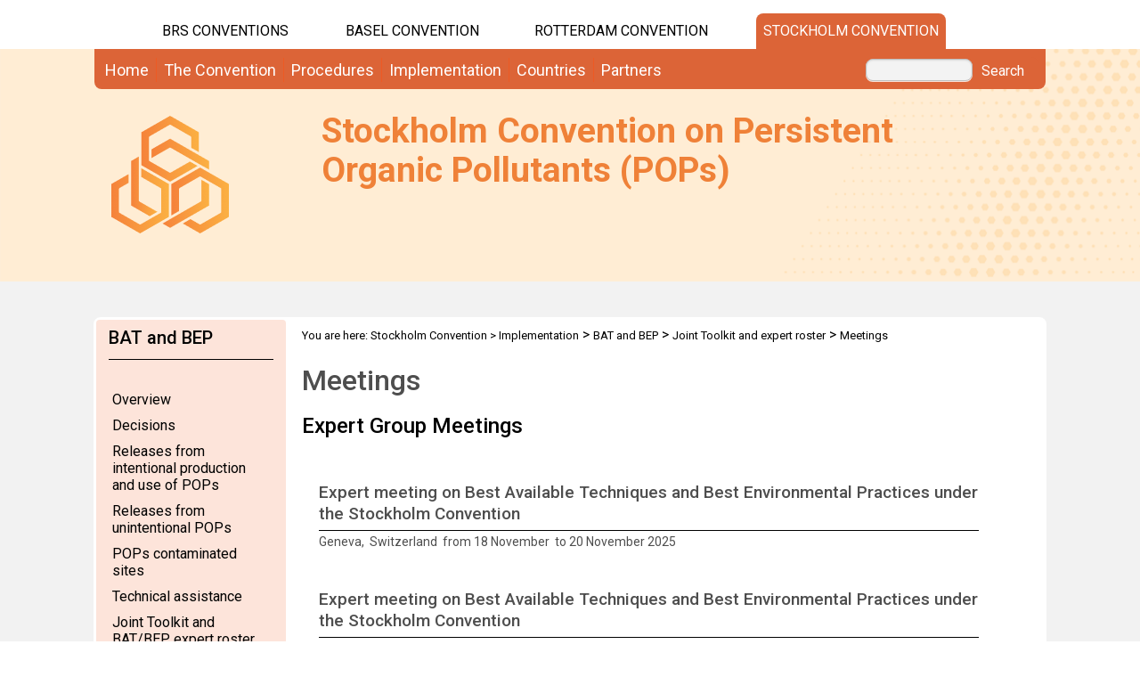

--- FILE ---
content_type: text/html; charset=utf-8
request_url: https://www.pops.int/Implementation/BATandBEP/JointToolkitandBATBEPexpertroster/Meetings/tabid/9652/Default.aspx
body_size: 22480
content:
<!DOCTYPE html PUBLIC "-//W3C//DTD XHTML 1.0 Transitional//EN" "http://www.w3.org/TR/xhtml1/DTD/xhtml1-transitional.dtd">
<html  xml:lang="en-GB" lang="en-GB" xmlns="http://www.w3.org/1999/xhtml">
<head id="Head"><title>
	Joint toolkit meetings 
</title><meta content="text/html; charset=UTF-8" http-equiv="Content-Type" /><meta name="viewport" content="width=device-width, initial-scale=1.0" /><meta content="text/javascript" http-equiv="Content-Script-Type" /><meta content="text/css" http-equiv="Content-Style-Type" /><meta id="MetaDescription" name="DESCRIPTION" content="The Stockholm Convention on Persistent Organic Pollutants is a multilateral treaty to protect human health and the environment from chemicals, known as POPs. POPs have harmful impacts on human health or on the environment. They remain intact in the environment for long periods, become widely distributed geographically and accumulate in the fatty tissue of humans and wildlife." /><meta id="MetaKeywords" name="KEYWORDS" content="Stockholm, Convention, Persistent Organic Pollutants, POPs, chemicals, harmfull, protect, multilateral, international, treaty, unites nations, environment, Clearing, House, CHM" /><meta id="MetaCopyright" name="COPYRIGHT" content="Copyright 2019 by Stockholm Convention" /><meta id="MetaAuthor" name="AUTHOR" content="Stockholm Convention" /><meta name="RESOURCE-TYPE" content="DOCUMENT" /><meta name="DISTRIBUTION" content="GLOBAL" /><meta id="MetaRobots" name="ROBOTS" content="INDEX, FOLLOW" /><meta name="REVISIT-AFTER" content="1 DAYS" /><meta name="RATING" content="GENERAL" /><meta http-equiv="PAGE-ENTER" content="RevealTrans(Duration=0,Transition=1)" /><style id="StylePlaceholder" type="text/css"></style><link href="/DependencyHandler.axd/95d0436875c7800daabff90fc5be7a2a.543.css" type="text/css" rel="stylesheet"/><script src="/DependencyHandler.axd/33da179c8c6aad1729e82f8f542b2373.543.js" type="text/javascript"></script><link id="GoogleFonts" rel="stylesheet" type="text/css" href="https://fonts.googleapis.com/css2?family=Roboto:ital,wght@0,100;0,300;0,400;0,500;0,700;0,900;1,100;1,300;1,400;1,500;1,700;1,900&amp;display=swap" /><link id="BootStrap" rel="stylesheet" type="text/css" href="/Portals/_default/Skins/brs-gradient-boxes/lib/css/bootstrap.min.css" /><link id="GoogleIcons" rel="stylesheet" type="text/css" href="https://fonts.googleapis.com/css2?family=Material+Symbols+Outlined:opsz,wght,FILL,GRAD@24,400,0,0" /><link id="TableLayout" rel="stylesheet" type="text/css" href="../../../../../../Resources/Shared/stylesheets/TableLayoutCss.css" /><link href="/Resources/Shared/scripts/kendoui.web.2013.2.716/styles/kendo.common.min.css" rel="stylesheet" />
<link href="/Resources/Shared/scripts/kendoui.web.2013.2.716/styles/kendo.default.min.css" rel="stylesheet" />
<script src="/Resources/Shared/scripts/kendoui.web.2013.2.716/js/kendo.web.min.js" type="text/javascript"></script>
<script src="/Resources/Shared/scripts/KendoUI-templateLoader-v.2.0.js" type="text/javascript"></script>
<script language="javascript" type="text/javascript" src="/Resources/Shared/scripts/appMeetings/meetingsCommonTools.js"></script>
<script language="javascript" type="text/javascript" src="/Resources/Shared/scripts/appMeetings/meetingsListTools.js"></script>
<link rel='SHORTCUT ICON' href='/Portals/0/favicon.ico' type='image/x-icon' />     
        
			    <script type="text/javascript">
			      //var _gaq = _gaq || [];
			      //_gaq.push(['_setAccount', 'G-483HELFVW3']);
			      //_gaq.push(['_trackPageview']);
			 
			      (function() {
				    var ga = document.createElement('script'); ga.type = 'text/javascript'; ga.async = true;
				    ga.src = ('https:' == document.location.protocol ? 'https://' : 'http://') + 'www.googletagmanager.com/gtag/js?id=G-483HELFVW3';
				    var s = document.getElementsByTagName('script')[0]; s.parentNode.insertBefore(ga, s);
			      })();
            window.dataLayer = window.dataLayer || [];
            function gtag(){dataLayer.push(arguments);}
            gtag('js', new Date());
            
            gtag('config', 'G-483HELFVW3');
			    </script>
        
		  <link href="/Telerik.Web.UI.WebResource.axd?compress=1&amp;_TSM_CombinedScripts_=%3b%3bTelerik.Web.UI%2c+Version%3d2012.2.724.35%2c+Culture%3dneutral%2c+PublicKeyToken%3d121fae78165ba3d4%3aen-GB%3a3fe22950-1961-4f26-b9d4-df0df7356bf6%3aed2942d4" type="text/css" rel="stylesheet" /></head>
<body id="Body">
    <form method="post" action="/Implementation/BATandBEP/JointToolkitandBATBEPexpertroster/Meetings/tabid/9652/Default.aspx" id="Form" enctype="multipart/form-data">
<div class="aspNetHidden">
<input type="hidden" name="StylesheetManager_TSSM" id="StylesheetManager_TSSM" value="" />
<input type="hidden" name="ScriptManager_TSM" id="ScriptManager_TSM" value="" />
<input type="hidden" name="__EVENTTARGET" id="__EVENTTARGET" value="" />
<input type="hidden" name="__EVENTARGUMENT" id="__EVENTARGUMENT" value="" />
<input type="hidden" name="__VIEWSTATE_CACHEKEY" id="__VIEWSTATE_CACHEKEY" value="VS_c03xiflaschcjdyukql3wt42_639057370851126265" />
<input type="hidden" name="__VIEWSTATE" id="__VIEWSTATE" value="" />
</div>

<script type="text/javascript">
//<![CDATA[
var theForm = document.forms['Form'];
if (!theForm) {
    theForm = document.Form;
}
function __doPostBack(eventTarget, eventArgument) {
    if (!theForm.onsubmit || (theForm.onsubmit() != false)) {
        theForm.__EVENTTARGET.value = eventTarget;
        theForm.__EVENTARGUMENT.value = eventArgument;
        theForm.submit();
    }
}
//]]>
</script>


<script src="/WebResource.axd?d=POkzdP4b0DpnTzjnNYVksgQ71tWYcLAv43IS79n4t08pFQlHVsDVP6pm-LXSGZx1IVx120dB9U1LjiV10&amp;t=638286137964787378" type="text/javascript"></script>


<script type="text/javascript">
//<![CDATA[
var __cultureInfo = {"name":"en-GB","numberFormat":{"CurrencyDecimalDigits":2,"CurrencyDecimalSeparator":".","IsReadOnly":false,"CurrencyGroupSizes":[3],"NumberGroupSizes":[3],"PercentGroupSizes":[3],"CurrencyGroupSeparator":",","CurrencySymbol":"£","NaNSymbol":"NaN","CurrencyNegativePattern":1,"NumberNegativePattern":1,"PercentPositivePattern":1,"PercentNegativePattern":1,"NegativeInfinitySymbol":"-Infinity","NegativeSign":"-","NumberDecimalDigits":2,"NumberDecimalSeparator":".","NumberGroupSeparator":",","CurrencyPositivePattern":0,"PositiveInfinitySymbol":"Infinity","PositiveSign":"+","PercentDecimalDigits":2,"PercentDecimalSeparator":".","PercentGroupSeparator":",","PercentSymbol":"%","PerMilleSymbol":"‰","NativeDigits":["0","1","2","3","4","5","6","7","8","9"],"DigitSubstitution":1},"dateTimeFormat":{"AMDesignator":"AM","Calendar":{"MinSupportedDateTime":"\/Date(-62135596800000)\/","MaxSupportedDateTime":"\/Date(253402297199999)\/","AlgorithmType":1,"CalendarType":1,"Eras":[1],"TwoDigitYearMax":2029,"IsReadOnly":false},"DateSeparator":"/","FirstDayOfWeek":1,"CalendarWeekRule":2,"FullDateTimePattern":"dd MMMM yyyy HH:mm:ss","LongDatePattern":"dd MMMM yyyy","LongTimePattern":"HH:mm:ss","MonthDayPattern":"d MMMM","PMDesignator":"PM","RFC1123Pattern":"ddd, dd MMM yyyy HH\u0027:\u0027mm\u0027:\u0027ss \u0027GMT\u0027","ShortDatePattern":"dd/MM/yyyy","ShortTimePattern":"HH:mm","SortableDateTimePattern":"yyyy\u0027-\u0027MM\u0027-\u0027dd\u0027T\u0027HH\u0027:\u0027mm\u0027:\u0027ss","TimeSeparator":":","UniversalSortableDateTimePattern":"yyyy\u0027-\u0027MM\u0027-\u0027dd HH\u0027:\u0027mm\u0027:\u0027ss\u0027Z\u0027","YearMonthPattern":"MMMM yyyy","AbbreviatedDayNames":["Sun","Mon","Tue","Wed","Thu","Fri","Sat"],"ShortestDayNames":["Su","Mo","Tu","We","Th","Fr","Sa"],"DayNames":["Sunday","Monday","Tuesday","Wednesday","Thursday","Friday","Saturday"],"AbbreviatedMonthNames":["Jan","Feb","Mar","Apr","May","Jun","Jul","Aug","Sep","Oct","Nov","Dec",""],"MonthNames":["January","February","March","April","May","June","July","August","September","October","November","December",""],"IsReadOnly":false,"NativeCalendarName":"Gregorian Calendar","AbbreviatedMonthGenitiveNames":["Jan","Feb","Mar","Apr","May","Jun","Jul","Aug","Sep","Oct","Nov","Dec",""],"MonthGenitiveNames":["January","February","March","April","May","June","July","August","September","October","November","December",""]},"eras":[1,"A.D.",null,0]};//]]>
</script>

<script src="/Telerik.Web.UI.WebResource.axd?_TSM_HiddenField_=ScriptManager_TSM&amp;compress=1&amp;_TSM_CombinedScripts_=%3b%3bSystem.Web.Extensions%2c+Version%3d4.0.0.0%2c+Culture%3dneutral%2c+PublicKeyToken%3d31bf3856ad364e35%3aen-GB%3ad20f15a2-81e5-4f24-80b9-9fe501a4ce09%3aea597d4b%3ab25378d2%3bTelerik.Web.UI%2c+Version%3d2012.2.724.35%2c+Culture%3dneutral%2c+PublicKeyToken%3d121fae78165ba3d4%3aen-GB%3a3fe22950-1961-4f26-b9d4-df0df7356bf6%3a16e4e7cd%3af7645509%3a24ee1bba%3ae330518b%3a2003d0b8%3a1e771326%3ac8618e41" type="text/javascript"></script>
<div class="aspNetHidden">

	<input type="hidden" name="__EVENTVALIDATION" id="__EVENTVALIDATION" value="/wEdAAWvVXD1oYELeveMr0vHCmYP4jcfWoh7MlbeNyTwNfR2OvYO1iD380+uQ6Ifxi9l6wBXyfNnC2LjR4Gt1Zo90L2sIJWE4Jsg+tfguQrQbLlbQJIiTgMu6KnDUlvD8dVsKSr/jDRz" />
</div>
<script type="text/javascript">
//<![CDATA[
Sys.WebForms.PageRequestManager._initialize('ScriptManager', 'Form', [], [], [], 90, '');
//]]>
</script>

        <script src="/DependencyHandler.axd/4b6e2adba5ed6e68b6af7d6213802a43.543.js" type="text/javascript"></script>
        
        




    <div id="main">
        <!-- begin banner -->
        <div id="banner_body">
            <div id="banner_body_border"></div>
            <div id="header">
                <!--  Start staytop-->
                <div class="staytop">
                    <div id="header_links">
                        <div id="conventionsTabs">
                            <div id="BrsTab">
                                <a href="https://www.brsmeas.org" title="Synergies website">BRS CONVENTIONS</a>
                            </div>
                            <div id="bcTab">
                                <a href="https://www.basel.int" title="Basel Convention website">Basel Convention</a>
                            </div>
                            <div id="rcTab">
                                <a href="https://www.pic.int" title="Rotterdam Convention website">Rotterdam Convention</a>
                            </div>
                            <div id="scTab">
                                <a href="https://www.pops.int" title="Stockholm Convention website">Stockholm Convention</a>
                            </div>

                            <div class="clear"></div>
                        </div>
                        <div class="clear"></div>
                    </div>
                    <div id="menu_bgrd">
                        <div id="menu_bar">
                            <div id="main_menu" class="mainNavigation">
                                <div id="dnn_DNNMenu_Panel1">

</div>
<div id="dnn_DNNMenu_RadMenu1" class="RadMenu RadMenu_">
	<!-- 2012.2.724.35 --><ul class="rmRootGroup rmHorizontal">
		<li class="rmItem rmFirst"><a href="https://www.pops.int/Home/tabid/10001/Default.aspx" class="rmLink rmRootLink"><span class="rmText">Home</span></a></li><li class="rmItem "><a href="#" class="rmLink rmRootLink"><span class="rmText">The Convention</span></a><div class="rmSlide">
			<ul class="rmMultiColumn">
				<li class="rmGroupColumn rmFirstGroupColumn"><ul class="rmVertical rmGroup rmLevel1 rmMultiGroup">
					<li class="rmItem rmFirst rmTemplate"><div class="rmText">
						<span><a href="https://www.pops.int/TheConvention/Overview/tabid/3351/Default.aspx">Overview</a></span><ul Class='rmLevel2ChildList'><li><a href='https://www.pops.int/TheConvention/Overview/TextoftheConvention/tabid/2232/Default.aspx' Class = 'rmLink' >Text of the Convention</a></li><li><a href='https://www.pops.int/TheConvention/Overview/20thAnniversary/tabid/8966/Default.aspx' Class = 'rmLink' >20th Anniversary</a></li><li><a href='https://www.pops.int/TheConvention/Overview/History/Overview/tabid/3549/Default.aspx' Class = 'rmLink' >History</a></li></ul>
					</div></li><li class="rmItem  rmTemplate"><div class="rmText">
						<span><a href="https://www.pops.int/TheConvention/Amendments/Overview/tabid/7908/Default.aspx">Amendments</a></span><ul Class='rmLevel2ChildList'><li><a href='https://www.pops.int/TheConvention/Amendments/Overview/tabid/7908/Default.aspx' Class = 'rmLink' >Overview</a></li><li><a href='https://www.pops.int/TheConvention/Amendments/Proposedamendments/tabid/7909/Default.aspx' Class = 'rmLink' >Proposed amendments</a></li></ul>
					</div></li><li class="rmItem  rmTemplate"><div class="rmText">
						<span><a href="https://www.pops.int/TheConvention/LegalMatters/LegalMattersFAQs/tabid/2152/Default.aspx">Legal Matters</a></span>
					</div></li><li class="rmItem rmLast rmTemplate"><div class="rmText">
						<span><a href="https://www.pops.int/TheConvention/ThePOPs/tabid/673/Default.aspx">The POPs</a></span><ul Class='rmLevel2ChildList'><li><a href='https://www.pops.int/TheConvention/ThePOPs/AllPOPs/tabid/2509/Default.aspx' Class = 'rmLink' >All POPs</a></li><li><a href='https://www.pops.int/TheConvention/ThePOPs/The12InitialPOPs/tabid/296/Default.aspx' Class = 'rmLink' >The 12 Initial POPs</a></li><li><a href='https://www.pops.int/TheConvention/ThePOPs/TheNewPOPs/tabid/2511/Default.aspx' Class = 'rmLink' >The New POPs</a></li><li><a href='https://www.pops.int/TheConvention/ThePOPs/ChemicalsProposedforListing/tabid/2510/Default.aspx' Class = 'rmLink' >Chemicals Proposed for Listing</a></li></ul>
					</div></li>
				</ul></li><li class="rmGroupColumn"><ul class="rmVertical rmGroup rmLevel1 rmMultiGroup">
					<li class="rmItem rmFirst rmTemplate"><div class="rmText">
						<span><a href="https://www.pops.int/TheConvention/ConferenceoftheParties/OverviewandMandate/tabid/578/Default.aspx">Conference of the Parties</a></span><ul Class='rmLevel2ChildList'><li><a href='https://www.pops.int/TheConvention/ConferenceoftheParties/OverviewandMandate/tabid/578/Default.aspx' Class = 'rmLink' >Overview and Mandate</a></li><li><a href='https://www.pops.int/TheConvention/ConferenceoftheParties/Bureau/tabid/579/Default.aspx' Class = 'rmLink' >Bureau</a></li><li><a href='https://www.pops.int/TheConvention/ConferenceoftheParties/RulesofProcedure/tabid/2411/Default.aspx' Class = 'rmLink' >Rules of Procedure</a></li><li><a href='https://www.pops.int/TheConvention/ConferenceoftheParties/Meetings/COP13/tabid/10437/Default.aspx' Class = 'rmLink' >Meetings</a></li><li><a href='https://www.pops.int/TheConvention/ConferenceoftheParties/ReportsandDecisions/tabid/208/Default.aspx' Class = 'rmLink' >Reports and Decisions</a></li><li><a href='https://www.pops.int/TheConvention/ConferenceoftheParties/Meetings/COP12/FollowuptoCOP12/tabid/10260/Default.aspx' Class = 'rmLink' >Call for Information</a></li></ul>
					</div></li><li class="rmItem  rmTemplate"><div class="rmText">
						<span><a href="https://www.pops.int/TheConvention/POPsReviewCommittee/OverviewandMandate/tabid/2806/Default.aspx">POPs Review Committee</a></span><ul Class='rmLevel2ChildList'><li><a href='https://www.pops.int/TheConvention/POPsReviewCommittee/OverviewandMandate/tabid/2806/Default.aspx' Class = 'rmLink' >Overview and Mandate</a></li><li><a href='https://www.pops.int/TheConvention/POPsReviewCommittee/Membership/tabid/2808/Default.aspx' Class = 'rmLink' >Membership</a></li><li><a href='https://www.pops.int/TheConvention/POPsReviewCommittee/Meetings/POPRC21/tabid/10272/Default.aspx' Class = 'rmLink' >Meetings</a></li><li><a href='https://www.pops.int/TheConvention/POPsReviewCommittee/ReportsandDecisions/tabid/3309/Default.aspx' Class = 'rmLink' >Reports and Decisions</a></li><li><a href='https://www.pops.int/TheConvention/POPsReviewCommittee/Recommendations/tabid/243/Default.aspx' Class = 'rmLink' >Recommendations</a></li><li><a href='https://www.pops.int/TheConvention/POPsReviewCommittee/Meetings/POPRC21/POPRC21Followup/tabid/10377/Default.aspx' Class = 'rmLink' >Call for information</a></li><li><a href='https://www.pops.int/TheConvention/POPsReviewCommittee/Guidance/tabid/345/Default.aspx' Class = 'rmLink' >Guidance</a></li></ul>
					</div></li><li class="rmItem rmLast rmTemplate"><div class="rmText">
						<span><a href="https://www.pops.int/TheConvention/ComplianceCommittee/Overview/tabid/61/Default.aspx">Compliance Committee</a></span><ul Class='rmLevel2ChildList'><li><a href='https://www.pops.int/TheConvention/ComplianceCommittee/Mandate/tabid/9586/Default.aspx' Class = 'rmLink' >Mandate</a></li><li><a href='https://www.pops.int/TheConvention/ComplianceCommittee/Membership/tabid/10282/Default.aspx' Class = 'rmLink' >Membership</a></li><li><a href='https://www.pops.int/TheConvention/ComplianceCommittee/Workprogramme/tabid/10283/Default.aspx' Class = 'rmLink' >Work programme</a></li><li><a href='https://www.pops.int/TheConvention/ComplianceCommittee/Meetings/CC2/tabid/10447/Default.aspx' Class = 'rmLink' >Meetings</a></li></ul>
					</div></li>
				</ul></li><li class="rmGroupColumn"><ul class="rmVertical rmGroup rmLevel1 rmMultiGroup">
					<li class="rmItem rmFirst rmTemplate"><div class="rmText">
						<span><a href="https://www.pops.int/TheConvention/FinanceBudget/TrustFund/tabid/2956/Default.aspx">Finance & Budget</a></span><ul Class='rmLevel2ChildList'><li><a href='https://www.pops.int/TheConvention/FinanceBudget/Arrears/tabid/7684/Default.aspx' Class = 'rmLink' >Arrears</a></li><li><a href='https://www.pops.int/TheConvention/FinanceBudget/TrustFund/2025TrustFund/tabid/10186/Default.aspx' Class = 'rmLink' >Trust Fund</a></li><li><a href='https://www.pops.int/TheConvention/FinanceBudget/SpecialVoluntaryTrustFund/2024SpecialVoluntaryTrust/tabid/9813/Default.aspx' Class = 'rmLink' >Special Voluntary Trust Fund</a></li></ul>
					</div></li><li class="rmItem  rmTemplate"><div class="rmText">
						<span><a href="http://synergies.pops.int">Synergies</a></span>
					</div></li><li class="rmItem rmLast rmTemplate"><div class="rmText">
						<span><a href="https://www.pops.int/TheConvention/Communications/tabid/3391/Default.aspx">Communications</a></span>
					</div></li>
				</ul></li>
			</ul>
		</div></li><li class="rmItem "><a href="#" class="rmLink rmRootLink"><span class="rmText">Procedures</span></a><div class="rmSlide">
			<ul class="rmMultiColumn">
				<li class="rmGroupColumn rmFirstGroupColumn"><ul class="rmVertical rmGroup rmLevel1 rmMultiGroup">
					<li class="rmItem rmFirst rmTemplate"><div class="rmText">
						<span><a href="https://www.pops.int/Procedures/Exemptionsandacceptablepurposes/tabid/4646/Default.aspx">Exemptions and acceptable purposes</a></span>
					</div></li><li class="rmItem  rmTemplate"><div class="rmText">
						<span><a href="https://www.pops.int/Procedures/Articlesinuseandclosedsystem/tabid/4647/Default.aspx">Articles in use and closed-system</a></span>
					</div></li><li class="rmItem rmLast rmTemplate"><div class="rmText">
						<span><a href="https://www.pops.int/Procedures/ExporttoanonPartyState/tabid/3349/Default.aspx">Export to a non-Party State</a></span>
					</div></li>
				</ul></li><li class="rmGroupColumn"><ul class="rmVertical rmGroup rmLevel1 rmMultiGroup">
					<li class="rmItem rmFirst rmTemplate"><div class="rmText">
						<span><a href="https://www.pops.int/Procedures/Declarationofconflictsofinterest/tabid/3471/Default.aspx">Declaration of conflicts of interest</a></span>
					</div></li><li class="rmItem rmLast rmTemplate"><div class="rmText">
						<span><a href="https://www.pops.int/Procedures/AdmissionofObservers/tabid/3676/Default.aspx">Admission of Observers</a></span>
					</div></li>
				</ul></li><li class="rmGroupColumn"><ul class="rmVertical rmGroup rmLevel1 rmMultiGroup">
					<li class="rmItem rmFirst rmTemplate"><div class="rmText">
						<span><a href="https://www.pops.int/Procedures/NationalFocalPoint/tabid/3279/Default.aspx">National Focal Point</a></span>
					</div></li><li class="rmItem rmLast rmTemplate"><div class="rmText">
						<span><a href="https://www.pops.int/Procedures/OfficialContactPoint/tabid/3278/Default.aspx">Official Contact Point</a></span>
					</div></li>
				</ul></li>
			</ul>
		</div></li><li class="rmItem "><a href="#" class="rmLink rmRootLink"><span class="rmText">Implementation</span></a><div class="rmSlide">
			<ul class="rmMultiColumn">
				<li class="rmGroupColumn rmFirstGroupColumn"><ul class="rmVertical rmGroup rmLevel1 rmMultiGroup">
					<li class="rmItem rmFirst rmTemplate"><div class="rmText">
						<span><a href="https://www.pops.int/Implementation/ProgrammeofWork/tabid/6247/Default.aspx">Programme of Work</a></span>
					</div></li><li class="rmItem  rmTemplate"><div class="rmText">
						<span><a href="https://www.pops.int/Implementation/Alternatives/Overview/tabid/5834/Default.aspx">Alternatives</a></span>
					</div></li><li class="rmItem  rmTemplate"><div class="rmText">
						<span><a href="https://www.pops.int/Implementation/BATandBEP/Overview/tabid/9636/Default.aspx">BAT and BEP</a></span><ul Class='rmLevel2ChildList'><li><a href='https://www.pops.int/Implementation/BATandBEP/IntentionalPOPsreleases/Overview/tabid/9643/Default.aspx' Class = 'rmLink' >Intentional POPs releases</a></li><li><a href='https://www.pops.int/Implementation/BATandBEP/ReleasesfromunintentionalPOPs/Overview/tabid/9646/Default.aspx' Class = 'rmLink' >Releases from unintentional POPs</a></li><li><a href='https://www.pops.int/Implementation/BATandBEP/POPscontaminatedsites/Overview/tabid/9648/Default.aspx' Class = 'rmLink' >POPs contaminated sites</a></li><li><a href='https://www.pops.int/Implementation/BATandBEP/JointToolkitandexpertroster/Overview/tabid/9650/Default.aspx' Class = 'rmLink' >Joint Toolkit and expert roster</a></li></ul>
					</div></li><li class="rmItem  rmTemplate"><div class="rmText">
						<span><a href="https://www.pops.int/Implementation/Compliance/OverviewandMandate/tabid/10286/Default.aspx">Compliance</a></span><ul Class='rmLevel2ChildList'><li><a href='https://www.pops.int/Implementation/Compliance/Generalissuesactivities/tabid/10478/Default.aspx' Class = 'rmLink' >General issues activities</a></li><li><a href='https://www.pops.int/Implementation/Compliance/Specificissuesactivities/tabid/10479/Default.aspx' Class = 'rmLink' >Specific issues activities</a></li></ul>
					</div></li><li class="rmItem  rmTemplate"><div class="rmText">
						<span><a href="https://www.pops.int/Implementation/EffectivenessEvaluation/Overview/tabid/369/Default.aspx">Effectiveness Evaluation</a></span>
					</div></li><li class="rmItem rmLast rmTemplate"><div class="rmText">
						<span><a href="https://www.pops.int/Implementation/Exemptions/Overview/tabid/789/Default.aspx">Exemptions</a></span><ul Class='rmLevel2ChildList'><li><a href='https://www.pops.int/Implementation/Exemptions/SpecificExemptions/tabid/1133/Default.aspx' Class = 'rmLink' >Specific Exemptions</a></li><li><a href='https://www.pops.int/Implementation/Exemptions/AcceptablePurposes/tabid/793/Default.aspx' Class = 'rmLink' >Acceptable Purposes</a></li><li><a href='https://www.pops.int/Implementation/Exemptions/Requestsforextensionofanexemption/tabid/9978/Default.aspx' Class = 'rmLink' >Requests for extension of an exemption</a></li><li><a href='https://www.pops.int/Implementation/Exemptions/Articlesinuse/tabid/452/Default.aspx' Class = 'rmLink' >Articles in use</a></li><li><a href='https://www.pops.int/Implementation/Exemptions/Closedsystemsitelimited/tabid/453/Default.aspx' Class = 'rmLink' >Closed-system site limited</a></li></ul>
					</div></li>
				</ul></li><li class="rmGroupColumn"><ul class="rmVertical rmGroup rmLevel1 rmMultiGroup">
					<li class="rmItem rmFirst rmTemplate"><div class="rmText">
						<span><a href="https://www.pops.int/Implementation/FinancialMechanism/Overview/tabid/677/Default.aspx">Financial Mechanism</a></span><ul Class='rmLevel2ChildList'><li><a href='https://www.pops.int/Implementation/FinancialMechanism/Guidance/tabid/682/Default.aspx' Class = 'rmLink' >Guidance</a></li><li><a href='https://www.pops.int/Implementation/FinancialMechanism/FinancialNeedsAssessment/tabid/3704/Default.aspx' Class = 'rmLink' >Financial Needs Assessment</a></li><li><a href='https://www.pops.int/Implementation/FinancialMechanism/Reviewofthefinancialmechanism/tabid/10125/Default.aspx' Class = 'rmLink' >Review of the financial mechanism</a></li><li><a href='https://www.pops.int/Implementation/FinancialMechanism/GEFreport/tabid/10124/Default.aspx' Class = 'rmLink' >GEF report</a></li></ul>
					</div></li><li class="rmItem  rmTemplate"><div class="rmText">
						<span><a href="https://www.pops.int/Implementation/GlobalMonitoringPlan/Overview/tabid/83/Default.aspx">Global Monitoring Plan</a></span>
					</div></li><li class="rmItem  rmTemplate"><div class="rmText">
						<span><a href="https://www.pops.int/Implementation/ImportandexportofPOPs/Overview/tabid/4455/Default.aspx">Import and export of POPs</a></span>
					</div></li><li class="rmItem  rmTemplate"><div class="rmText">
						<span><a href="https://www.pops.int/Implementation/NationalImplementationPlans/Overview/tabid/565/Default.aspx">National Implementation Plans</a></span><ul Class='rmLevel2ChildList'><li><a href='https://www.pops.int/Implementation/NationalImplementationPlans/FollowuptoCOP12/tabid/10471/Default.aspx' Class = 'rmLink' >Follow-up to COP-12</a></li><li><a href='https://www.pops.int/Implementation/NationalImplementationPlans/FollowuptoCOP11/tabid/9769/Default.aspx' Class = 'rmLink' >Follow-up to COP-11</a></li><li><a href='https://www.pops.int/Implementation/NationalImplementationPlans/NIPTransmission/tabid/253/Default.aspx' Class = 'rmLink' >NIP Transmission</a></li><li><a href='https://www.pops.int/Implementation/NationalImplementationPlans/Guidance/tabid/7730/Default.aspx' Class = 'rmLink' >Guidance</a></li><li><a href='https://www.pops.int/Implementation/NationalImplementationPlans/Workshops/tabid/2652/Default.aspx' Class = 'rmLink' >Workshops</a></li></ul>
					</div></li><li class="rmItem  rmTemplate"><div class="rmText">
						<span><a href="https://www.pops.int/Implementation/POPsinarticles/Overview/tabid/2437/Default.aspx">POPs in articles</a></span>
					</div></li><li class="rmItem rmLast rmTemplate"><div class="rmText">
						<span><a href="https://www.pops.int/Implementation/BATandBEP/ReleasesfromunintentionalPOPs/Overview/tabid/9646/Default.aspx">Unintentional POPs</a></span>
					</div></li>
				</ul></li><li class="rmGroupColumn"><ul class="rmVertical rmGroup rmLevel1 rmMultiGroup">
					<li class="rmItem rmFirst rmTemplate"><div class="rmText">
						<span><a href="https://www.pops.int/Implementation/WasteStockpiles/Overview/tabid/446/Default.aspx">Waste & Stockpiles</a></span>
					</div></li><li class="rmItem  rmTemplate"><div class="rmText">
						<span><a href="https://www.pops.int/Implementation/IndustrialPOPs/tabid/5360/Default.aspx">Industrial POPs</a></span><ul Class='rmLevel2ChildList'><li><a href='https://www.pops.int/Implementation/IndustrialPOPs/PCB/Overview/tabid/273/Default.aspx' Class = 'rmLink' >PCB</a></li><li><a href='https://www.pops.int/Implementation/IndustrialPOPs/PFAS/Overview/tabid/5221/Default.aspx' Class = 'rmLink' >PFAS</a></li><li><a href='https://www.pops.int/Implementation/IndustrialPOPs/BDEs/Overview/tabid/5371/Default.aspx' Class = 'rmLink' >BDEs</a></li><li><a href='https://www.pops.int/Implementation/IndustrialPOPs/HBCD/Overview/tabid/7410/Default.aspx' Class = 'rmLink' >HBCD</a></li></ul>
					</div></li><li class="rmItem  rmTemplate"><div class="rmText">
						<span><a href="https://www.pops.int/Implementation/PesticidePOPs/tabid/5359/Default.aspx">Pesticide POPs</a></span><ul Class='rmLevel2ChildList'><li><a href='https://www.pops.int/Implementation/PesticidePOPs/DDT/DDToverview/Overview/tabid/378/Default.aspx' Class = 'rmLink' >DDT</a></li><li><a href='https://www.pops.int/Implementation/PesticidePOPs/Endosulfan/Overview/tabid/5362/Default.aspx' Class = 'rmLink' >Endosulfan</a></li><li><a href='https://www.pops.int/Implementation/PesticidePOPs/PCP/Overview/tabid/7983/Default.aspx' Class = 'rmLink' >PCP</a></li></ul>
					</div></li><li class="rmItem  rmTemplate"><div class="rmText">
						<span><a href="https://www.pops.int/Implementation/TechnicalAssistance/Overview/tabid/10147/Default.aspx">Technical Assistance</a></span><ul Class='rmLevel2ChildList'><li><a href='https://www.brsmeas.org/Implementation/TechnicalAssistance/NeedsAssessment/tabid/4898/language/en-US/Default.aspx' Class = 'rmLink' >Needs Assessment</a></li><li><a href='https://www.brsmeas.org/Implementation/TechnicalAssistance/Technicalassistanceplan/tabid/8495/language/en-US/Default.aspx' Class = 'rmLink' >Technical assistance plan</a></li><li><a href='https://www.brsmeas.org/Implementation/TechnicalAssistance/RegionalCentres/tabid/2636/language/en-US/Default.aspx' Class = 'rmLink' >Regional Centres</a></li><li><a href='https://www.pops.int/Implementation/TechnicalAssistance/Webinars/WebinarsLibrary/tabid/4218/Default.aspx' Class = 'rmLink' >Webinars</a></li><li><a href='https://www.pops.int/Implementation/TechnicalAssistance/Workshops/Workshops/tabid/2318/Default.aspx' Class = 'rmLink' >Workshops</a></li><li><a href='https://www.pops.int/Implementation/TechnicalAssistance/Tools/ElectronicTools/tabid/4877/Default.aspx' Class = 'rmLink' >Tools</a></li><li><a href='https://www.brsmeas.org/MediaHub/Publications/Factsheets/tabid/9152/language/en-US/Default.aspx' Class = 'rmLink' >Publications</a></li></ul>
					</div></li><li class="rmItem  rmTemplate"><div class="rmText">
						<span><a href="https://www.pops.int/Implementation/PublicAwareness/NewsFeatures/tabid/3204/Default.aspx">Public Awareness</a></span>
					</div></li><li class="rmItem rmLast rmTemplate"><div class="rmText">
						<span><a href="https://www.brsmeas.org/MediaHub/Publications/ScientificandTechnicalPublications/tabid/3790/language/en-US/Default.aspx">Publications</a></span>
					</div></li>
				</ul></li>
			</ul>
		</div></li><li class="rmItem "><a href="#" class="rmLink rmRootLink"><span class="rmText">Countries</span></a><div class="rmSlide">
			<ul class="rmMultiColumn">
				<li class="rmGroupColumn rmFirstGroupColumn"><ul class="rmVertical rmGroup rmLevel1 rmMultiGroup">
					<li class="rmItem rmFirst rmTemplate"><div class="rmText">
						<span><a href="https://www.pops.int/Countries/StatusofRatifications/Overview/tabid/3484/Default.aspx">Status of Ratifications</a></span><ul Class='rmLevel2ChildList'><li><a href='https://www.pops.int/Countries/StatusofRatifications/PartiesandSignatoires/tabid/4500/Default.aspx' Class = 'rmLink' >Parties and Signatoires</a></li><li><a href='https://www.pops.int/Countries/StatusofRatifications/Amendmentstoannexes/tabid/3486/Default.aspx' Class = 'rmLink' >Amendments to annexes</a></li></ul>
					</div></li><li class="rmItem rmLast rmTemplate"><div class="rmText">
						<span><a href="https://www.pops.int/Countries/CountryContacts/tabid/304/Default.aspx">Country Contacts</a></span>
					</div></li>
				</ul></li><li class="rmGroupColumn"><ul class="rmVertical rmGroup rmLevel1 rmMultiGroup">
					<li class="rmItem rmFirst rmTemplate"><div class="rmText">
						<span><a href="https://www.pops.int/Countries/ExporttoanonPartyState/tabid/6101/Default.aspx">Export to a non-Party State</a></span>
					</div></li><li class="rmItem rmLast rmTemplate"><div class="rmText">
						<span><a href="https://www.pops.int/Countries/CountryProfiles/tabid/4501/Default.aspx">Country Profiles</a></span>
					</div></li>
				</ul></li><li class="rmGroupColumn"><ul class="rmVertical rmGroup rmLevel1 rmMultiGroup">
					<li class="rmItem rmFirst rmLast rmTemplate"><div class="rmText">
						<span><a href="https://www.pops.int/Countries/Reporting/OverviewandMandate/tabid/746/Default.aspx">Reporting</a></span><ul Class='rmLevel2ChildList'><li><a href='https://www.pops.int/Countries/Reporting/Smallintersessionalworkinggroup/tabid/6228/Default.aspx' Class = 'rmLink' >Small intersessional working group</a></li><li><a href='https://www.pops.int/Countries/Reporting/NationalReports/tabid/3668/Default.aspx' Class = 'rmLink' >National Reports</a></li><li><a href='https://www.pops.int/Countries/Reporting/ElectronicReportingSystem/tabid/3669/Default.aspx' Class = 'rmLink' >Electronic Reporting System</a></li><li><a href='https://www.pops.int/Countries/Reporting/DatavisualizationReportingDashboard/tabid/7477/Default.aspx' Class = 'rmLink' >Data visualization - Reporting Dashboard</a></li><li><a href='https://www.pops.int/Countries/Reporting/Workshops/tabid/4280/Default.aspx' Class = 'rmLink' >Workshops</a></li><li><a href='https://www.pops.int/Countries/Reporting/Guidance/tabid/3670/Default.aspx' Class = 'rmLink' >Guidance</a></li></ul>
					</div></li>
				</ul></li>
			</ul>
		</div></li><li class="rmItem rmLast"><a href="#" class="rmLink rmRootLink"><span class="rmText">Partners</span></a><div class="rmSlide">
			<ul class="rmMultiColumn">
				<li class="rmGroupColumn rmFirstGroupColumn"><ul class="rmVertical rmGroup rmLevel1 rmMultiGroup">
					<li class="rmItem rmFirst rmTemplate"><div class="rmText">
						<span><a href="https://www.pops.int/Partners/UNEP/Overview/tabid/255/Default.aspx">UNEP</a></span>
					</div></li><li class="rmItem  rmTemplate"><div class="rmText">
						<span><a href="https://www.pops.int/Partners/RegionalCentres/Overview/tabid/425/Default.aspx">Regional Centres</a></span>
					</div></li><li class="rmItem rmLast rmTemplate"><div class="rmText">
						<span><a href="https://www.pops.int/Partners/FAO/tabid/293/Default.aspx">FAO</a></span>
					</div></li>
				</ul></li><li class="rmGroupColumn"><ul class="rmVertical rmGroup rmLevel1 rmMultiGroup">
					<li class="rmItem rmFirst rmTemplate"><div class="rmText">
						<span><a href="https://www.pops.int/Partners/MEAs/MinamataConvention/tabid/4146/Default.aspx">MEAs</a></span>
					</div></li><li class="rmItem  rmTemplate"><div class="rmText">
						<span><a href="https://www.pops.int/Partners/IGOs/GEF/tabid/4153/Default.aspx">IGOs</a></span>
					</div></li><li class="rmItem rmLast rmTemplate"><div class="rmText">
						<span><a href="https://www.pops.int/Partners/BusinessandIndustry/tabid/298/Default.aspx">Business and Industry</a></span>
					</div></li>
				</ul></li><li class="rmGroupColumn"><ul class="rmVertical rmGroup rmLevel1 rmMultiGroup">
					<li class="rmItem rmFirst rmTemplate"><div class="rmText">
						<span><a href="https://www.pops.int/Partners/NGOs/tabid/294/Default.aspx">NGOs</a></span>
					</div></li><li class="rmItem rmLast rmTemplate"><div class="rmText">
						<span><a href="https://www.pops.int/Partners/AcademiaandResearch/tabid/297/Default.aspx">Academia and Research</a></span>
					</div></li>
				</ul></li>
			</ul>
		</div></li>
	</ul><input id="dnn_DNNMenu_RadMenu1_ClientState" name="dnn_DNNMenu_RadMenu1_ClientState" type="hidden" />
</div>

                            </div>
                            <div id="search"><span id="dnn_dnnSEARCH_ClassicSearch">
  
  
  <input name="dnn$dnnSEARCH$txtSearch" type="text" maxlength="255" size="20" id="dnn_dnnSEARCH_txtSearch" class="NormalTextBox" onkeydown="return __dnn_KeyDown(&#39;13&#39;, &#39;javascript:__doPostBack(%27dnn$dnnSEARCH$cmdSearch%27,%27%27)&#39;, event);" />&nbsp;
  <a id="dnn_dnnSEARCH_cmdSearch" class="btnSearch" href="javascript:__doPostBack(&#39;dnn$dnnSEARCH$cmdSearch&#39;,&#39;&#39;)">Search</a>
</span>


</div>
                            <div class="clear"></div>
                        </div>
                    </div>
                </div>
                <!--  End staytop-->
                <div id="menu_bar_mobile">
                    <nav class="navbar navbar-expand-lg bg-body-tertiary">
                        <div class="container-fluid">
                            <div class="navbar-brand RcBrand">Rotterdam Convention</div>
                            <div class="navbar-brand BcBrand">Basel Convention</div>
                            <div class="navbar-brand ScBrand">Stockholm Convention</div>
                            <div class="navbar-brand BrsBrand">BRS CONVENTIONS</div>

                            <button class="navbar-toggler" type="button" data-bs-toggle="collapse" data-bs-target="#navbarNavDropdown" aria-controls="navbarNavDropdown" aria-expanded="false" aria-label="Toggle navigation">
                                <span class="navbar-toggler-icon"></span>
                            </button>

                            <div class="collapse navbar-collapse" id="navbarNavDropdown">
                                <div class="mobilelogo"></div>
                                <div id="mobile_menu_header">
                                    <span class="mobile_head_links">
                                        <a href="https://www.brsmeas.org" class="BrsBrand" title="Synergies website" id="lnkSynergiesTab">BRS CONVENTIONS</a>
                                        <a href="https://www.basel.int" class="BcBrand" title="Basel Convention website">Basel Convention</a>
                                        <a href="https://www.pic.int" class="RcBrand" title="Rotterdam Convention website">Rotterdam Convention</a>
                                        <a href="https://chm.pops.int" class="ScBrand" title="Stockholm Convention website">Stockholm Convention</a>

                                    </span>
                                </div>
                                <hr />
                                <!-- DDRmenu v02.00.01 - bootstrapNav template --><div class="MobileMenu"  id="MyMobileMenu">
<ul>

	<li>
	
		<a href="https://www.pops.int/Home/tabid/10001/Default.aspx" >Home</a>
	
	</li>

	<li>
			
		<a href="#" >The Convention</a>
	
	    <ul>
	    
	<!-- NODE SUB 1 -->
	<li>
				
			<a href="#"  >Overview</a>
		
		    <ul>
			<li class="">
				<a href="https://www.pops.int/TheConvention/Overview/tabid/3351/Default.aspx" >Overview</a>
			</li>

			
	<!-- NODE SUB 2 -->
	<li class="">
		<a href="https://www.pops.int/TheConvention/Overview/TextoftheConvention/tabid/2232/Default.aspx" >Text of the Convention</a>
	</li>

	<!-- NODE SUB 2 -->
	<li class="">
		<a href="https://www.pops.int/TheConvention/Overview/20thAnniversary/tabid/8966/Default.aspx" >20th Anniversary</a>
	</li>

	<!-- NODE SUB 2 -->
	<li class="">
		<a href="https://www.pops.int/TheConvention/Overview/History/Overview/tabid/3549/Default.aspx" >History</a>
	</li>


		    </ul>
		
	</li>

	<!-- NODE SUB 1 -->
	<li>
				
			<a href="#"  >Amendments</a>
		
		    <ul>
			<li class="">
				<a href="https://www.pops.int/TheConvention/Amendments/Overview/tabid/7908/Default.aspx" >Amendments</a>
			</li>

			
	<!-- NODE SUB 2 -->
	<li class="">
		<a href="https://www.pops.int/TheConvention/Amendments/Overview/tabid/7908/Default.aspx" >Overview</a>
	</li>

	<!-- NODE SUB 2 -->
	<li class="">
		<a href="https://www.pops.int/TheConvention/Amendments/Proposedamendments/tabid/7909/Default.aspx" >Proposed amendments</a>
	</li>


		    </ul>
		
	</li>

	<!-- NODE SUB 1 -->
	<li>
		
			<a href="https://www.pops.int/TheConvention/LegalMatters/LegalMattersFAQs/tabid/2152/Default.aspx"  >Legal Matters</a>
		
	</li>

	<!-- NODE SUB 1 -->
	<li>
				
			<a href="#"  >The POPs</a>
		
		    <ul>
			<li class="">
				<a href="https://www.pops.int/TheConvention/ThePOPs/tabid/673/Default.aspx" >The POPs</a>
			</li>

			
	<!-- NODE SUB 2 -->
	<li class="">
		<a href="https://www.pops.int/TheConvention/ThePOPs/AllPOPs/tabid/2509/Default.aspx" >All POPs</a>
	</li>

	<!-- NODE SUB 2 -->
	<li class="">
		<a href="https://www.pops.int/TheConvention/ThePOPs/The12InitialPOPs/tabid/296/Default.aspx" >The 12 Initial POPs</a>
	</li>

	<!-- NODE SUB 2 -->
	<li class="">
		<a href="https://www.pops.int/TheConvention/ThePOPs/TheNewPOPs/tabid/2511/Default.aspx" >The New POPs</a>
	</li>

	<!-- NODE SUB 2 -->
	<li class="">
		<a href="https://www.pops.int/TheConvention/ThePOPs/ChemicalsProposedforListing/tabid/2510/Default.aspx" >Chemicals Proposed for Listing</a>
	</li>


		    </ul>
		
	</li>

	<!-- NODE SUB 1 -->
	<li>
				
			<a href="#"  >Conference of the Parties</a>
		
		    <ul>
			<li class="">
				<a href="https://www.pops.int/TheConvention/ConferenceoftheParties/OverviewandMandate/tabid/578/Default.aspx" >Conference of the Parties</a>
			</li>

			
	<!-- NODE SUB 2 -->
	<li class="">
		<a href="https://www.pops.int/TheConvention/ConferenceoftheParties/OverviewandMandate/tabid/578/Default.aspx" >Overview and Mandate</a>
	</li>

	<!-- NODE SUB 2 -->
	<li class="">
		<a href="https://www.pops.int/TheConvention/ConferenceoftheParties/Bureau/tabid/579/Default.aspx" >Bureau</a>
	</li>

	<!-- NODE SUB 2 -->
	<li class="">
		<a href="https://www.pops.int/TheConvention/ConferenceoftheParties/RulesofProcedure/tabid/2411/Default.aspx" >Rules of Procedure</a>
	</li>

	<!-- NODE SUB 2 -->
	<li class="">
		<a href="https://www.pops.int/TheConvention/ConferenceoftheParties/Meetings/COP13/tabid/10437/Default.aspx" >Meetings</a>
	</li>

	<!-- NODE SUB 2 -->
	<li class="">
		<a href="https://www.pops.int/TheConvention/ConferenceoftheParties/ReportsandDecisions/tabid/208/Default.aspx" >Reports and Decisions</a>
	</li>

	<!-- NODE SUB 2 -->
	<li class="">
		<a href="https://www.pops.int/TheConvention/ConferenceoftheParties/Meetings/COP12/FollowuptoCOP12/tabid/10260/Default.aspx" >Call for Information</a>
	</li>


		    </ul>
		
	</li>

	<!-- NODE SUB 1 -->
	<li>
				
			<a href="#"  >POPs Review Committee</a>
		
		    <ul>
			<li class="">
				<a href="https://www.pops.int/TheConvention/POPsReviewCommittee/OverviewandMandate/tabid/2806/Default.aspx" >POPs Review Committee</a>
			</li>

			
	<!-- NODE SUB 2 -->
	<li class="">
		<a href="https://www.pops.int/TheConvention/POPsReviewCommittee/OverviewandMandate/tabid/2806/Default.aspx" >Overview and Mandate</a>
	</li>

	<!-- NODE SUB 2 -->
	<li class="">
		<a href="https://www.pops.int/TheConvention/POPsReviewCommittee/Membership/tabid/2808/Default.aspx" >Membership</a>
	</li>

	<!-- NODE SUB 2 -->
	<li class="">
		<a href="https://www.pops.int/TheConvention/POPsReviewCommittee/Meetings/POPRC21/tabid/10272/Default.aspx" >Meetings</a>
	</li>

	<!-- NODE SUB 2 -->
	<li class="">
		<a href="https://www.pops.int/TheConvention/POPsReviewCommittee/ReportsandDecisions/tabid/3309/Default.aspx" >Reports and Decisions</a>
	</li>

	<!-- NODE SUB 2 -->
	<li class="">
		<a href="https://www.pops.int/TheConvention/POPsReviewCommittee/Recommendations/tabid/243/Default.aspx" >Recommendations</a>
	</li>

	<!-- NODE SUB 2 -->
	<li class="">
		<a href="https://www.pops.int/TheConvention/POPsReviewCommittee/Meetings/POPRC21/POPRC21Followup/tabid/10377/Default.aspx" >Call for information</a>
	</li>

	<!-- NODE SUB 2 -->
	<li class="">
		<a href="https://www.pops.int/TheConvention/POPsReviewCommittee/Guidance/tabid/345/Default.aspx" >Guidance</a>
	</li>


		    </ul>
		
	</li>

	<!-- NODE SUB 1 -->
	<li>
				
			<a href="#"  >Compliance Committee</a>
		
		    <ul>
			<li class="">
				<a href="https://www.pops.int/TheConvention/ComplianceCommittee/Overview/tabid/61/Default.aspx" >Compliance Committee</a>
			</li>

			
	<!-- NODE SUB 2 -->
	<li class="">
		<a href="https://www.pops.int/TheConvention/ComplianceCommittee/Mandate/tabid/9586/Default.aspx" >Mandate</a>
	</li>

	<!-- NODE SUB 2 -->
	<li class="">
		<a href="https://www.pops.int/TheConvention/ComplianceCommittee/Membership/tabid/10282/Default.aspx" >Membership</a>
	</li>

	<!-- NODE SUB 2 -->
	<li class="">
		<a href="https://www.pops.int/TheConvention/ComplianceCommittee/Workprogramme/tabid/10283/Default.aspx" >Work programme</a>
	</li>

	<!-- NODE SUB 2 -->
	<li class="">
		<a href="https://www.pops.int/TheConvention/ComplianceCommittee/Meetings/CC2/tabid/10447/Default.aspx" >Meetings</a>
	</li>


		    </ul>
		
	</li>

	<!-- NODE SUB 1 -->
	<li>
				
			<a href="#"  >Finance &amp; Budget</a>
		
		    <ul>
			<li class="">
				<a href="https://www.pops.int/TheConvention/FinanceBudget/TrustFund/tabid/2956/Default.aspx" >Finance &amp; Budget</a>
			</li>

			
	<!-- NODE SUB 2 -->
	<li class="">
		<a href="https://www.pops.int/TheConvention/FinanceBudget/Arrears/tabid/7684/Default.aspx" >Arrears</a>
	</li>

	<!-- NODE SUB 2 -->
	<li class="">
		<a href="https://www.pops.int/TheConvention/FinanceBudget/TrustFund/2025TrustFund/tabid/10186/Default.aspx" >Trust Fund</a>
	</li>

	<!-- NODE SUB 2 -->
	<li class="">
		<a href="https://www.pops.int/TheConvention/FinanceBudget/SpecialVoluntaryTrustFund/2024SpecialVoluntaryTrust/tabid/9813/Default.aspx" >Special Voluntary Trust Fund</a>
	</li>


		    </ul>
		
	</li>

	<!-- NODE SUB 1 -->
	<li>
		
			<a href="http://synergies.pops.int"  >Synergies</a>
		
	</li>

	<!-- NODE SUB 1 -->
	<li>
		
			<a href="https://www.pops.int/TheConvention/Communications/tabid/3391/Default.aspx"  >Communications</a>
		
	</li>

	    </ul>
	
	</li>

	<li>
			
		<a href="#" >Procedures</a>
	
	    <ul>
	    
	<!-- NODE SUB 1 -->
	<li>
		
			<a href="https://www.pops.int/Procedures/Exemptionsandacceptablepurposes/tabid/4646/Default.aspx"  >Exemptions and acceptable purposes</a>
		
	</li>

	<!-- NODE SUB 1 -->
	<li>
		
			<a href="https://www.pops.int/Procedures/Articlesinuseandclosedsystem/tabid/4647/Default.aspx"  >Articles in use and closed-system</a>
		
	</li>

	<!-- NODE SUB 1 -->
	<li>
		
			<a href="https://www.pops.int/Procedures/ExporttoanonPartyState/tabid/3349/Default.aspx"  >Export to a non-Party State</a>
		
	</li>

	<!-- NODE SUB 1 -->
	<li>
		
			<a href="https://www.pops.int/Procedures/Declarationofconflictsofinterest/tabid/3471/Default.aspx"  >Declaration of conflicts of interest</a>
		
	</li>

	<!-- NODE SUB 1 -->
	<li>
		
			<a href="https://www.pops.int/Procedures/AdmissionofObservers/tabid/3676/Default.aspx"  >Admission of Observers</a>
		
	</li>

	<!-- NODE SUB 1 -->
	<li>
		
			<a href="https://www.pops.int/Procedures/NationalFocalPoint/tabid/3279/Default.aspx"  >National Focal Point</a>
		
	</li>

	<!-- NODE SUB 1 -->
	<li>
		
			<a href="https://www.pops.int/Procedures/OfficialContactPoint/tabid/3278/Default.aspx"  >Official Contact Point</a>
		
	</li>

	    </ul>
	
	</li>

	<li>
			
		<a href="#" >Implementation</a>
	
	    <ul>
	    
	<!-- NODE SUB 1 -->
	<li>
		
			<a href="https://www.pops.int/Implementation/ProgrammeofWork/tabid/6247/Default.aspx"  >Programme of Work</a>
		
	</li>

	<!-- NODE SUB 1 -->
	<li>
		
			<a href="https://www.pops.int/Implementation/Alternatives/Overview/tabid/5834/Default.aspx"  >Alternatives</a>
		
	</li>

	<!-- NODE SUB 1 -->
	<li>
				
			<a href="#"  >BAT and BEP</a>
		
		    <ul>
			<li class="">
				<a href="https://www.pops.int/Implementation/BATandBEP/Overview/tabid/9636/Default.aspx" >BAT and BEP</a>
			</li>

			
	<!-- NODE SUB 2 -->
	<li class="">
		<a href="https://www.pops.int/Implementation/BATandBEP/IntentionalPOPsreleases/Overview/tabid/9643/Default.aspx" >Intentional POPs releases</a>
	</li>

	<!-- NODE SUB 2 -->
	<li class="">
		<a href="https://www.pops.int/Implementation/BATandBEP/ReleasesfromunintentionalPOPs/Overview/tabid/9646/Default.aspx" >Releases from unintentional POPs</a>
	</li>

	<!-- NODE SUB 2 -->
	<li class="">
		<a href="https://www.pops.int/Implementation/BATandBEP/POPscontaminatedsites/Overview/tabid/9648/Default.aspx" >POPs contaminated sites</a>
	</li>

	<!-- NODE SUB 2 -->
	<li class="">
		<a href="https://www.pops.int/Implementation/BATandBEP/JointToolkitandexpertroster/Overview/tabid/9650/Default.aspx" >Joint Toolkit and expert roster</a>
	</li>


		    </ul>
		
	</li>

	<!-- NODE SUB 1 -->
	<li>
				
			<a href="#"  >Compliance</a>
		
		    <ul>
			<li class="">
				<a href="https://www.pops.int/Implementation/Compliance/OverviewandMandate/tabid/10286/Default.aspx" >Compliance</a>
			</li>

			
	<!-- NODE SUB 2 -->
	<li class="">
		<a href="https://www.pops.int/Implementation/Compliance/Generalissuesactivities/tabid/10478/Default.aspx" >General issues activities</a>
	</li>

	<!-- NODE SUB 2 -->
	<li class="">
		<a href="https://www.pops.int/Implementation/Compliance/Specificissuesactivities/tabid/10479/Default.aspx" >Specific issues activities</a>
	</li>


		    </ul>
		
	</li>

	<!-- NODE SUB 1 -->
	<li>
		
			<a href="https://www.pops.int/Implementation/EffectivenessEvaluation/Overview/tabid/369/Default.aspx"  >Effectiveness Evaluation</a>
		
	</li>

	<!-- NODE SUB 1 -->
	<li>
				
			<a href="#"  >Exemptions</a>
		
		    <ul>
			<li class="">
				<a href="https://www.pops.int/Implementation/Exemptions/Overview/tabid/789/Default.aspx" >Exemptions</a>
			</li>

			
	<!-- NODE SUB 2 -->
	<li class="">
		<a href="https://www.pops.int/Implementation/Exemptions/SpecificExemptions/tabid/1133/Default.aspx" >Specific Exemptions</a>
	</li>

	<!-- NODE SUB 2 -->
	<li class="">
		<a href="https://www.pops.int/Implementation/Exemptions/AcceptablePurposes/tabid/793/Default.aspx" >Acceptable Purposes</a>
	</li>

	<!-- NODE SUB 2 -->
	<li class="">
		<a href="https://www.pops.int/Implementation/Exemptions/Requestsforextensionofanexemption/tabid/9978/Default.aspx" >Requests for extension of an exemption</a>
	</li>

	<!-- NODE SUB 2 -->
	<li class="">
		<a href="https://www.pops.int/Implementation/Exemptions/Articlesinuse/tabid/452/Default.aspx" >Articles in use</a>
	</li>

	<!-- NODE SUB 2 -->
	<li class="">
		<a href="https://www.pops.int/Implementation/Exemptions/Closedsystemsitelimited/tabid/453/Default.aspx" >Closed-system site limited</a>
	</li>


		    </ul>
		
	</li>

	<!-- NODE SUB 1 -->
	<li>
				
			<a href="#"  >Financial Mechanism</a>
		
		    <ul>
			<li class="">
				<a href="https://www.pops.int/Implementation/FinancialMechanism/Overview/tabid/677/Default.aspx" >Financial Mechanism</a>
			</li>

			
	<!-- NODE SUB 2 -->
	<li class="">
		<a href="https://www.pops.int/Implementation/FinancialMechanism/Guidance/tabid/682/Default.aspx" >Guidance</a>
	</li>

	<!-- NODE SUB 2 -->
	<li class="">
		<a href="https://www.pops.int/Implementation/FinancialMechanism/FinancialNeedsAssessment/tabid/3704/Default.aspx" >Financial Needs Assessment</a>
	</li>

	<!-- NODE SUB 2 -->
	<li class="">
		<a href="https://www.pops.int/Implementation/FinancialMechanism/Reviewofthefinancialmechanism/tabid/10125/Default.aspx" >Review of the financial mechanism</a>
	</li>

	<!-- NODE SUB 2 -->
	<li class="">
		<a href="https://www.pops.int/Implementation/FinancialMechanism/GEFreport/tabid/10124/Default.aspx" >GEF report</a>
	</li>


		    </ul>
		
	</li>

	<!-- NODE SUB 1 -->
	<li>
		
			<a href="https://www.pops.int/Implementation/GlobalMonitoringPlan/Overview/tabid/83/Default.aspx"  >Global Monitoring Plan</a>
		
	</li>

	<!-- NODE SUB 1 -->
	<li>
		
			<a href="https://www.pops.int/Implementation/ImportandexportofPOPs/Overview/tabid/4455/Default.aspx"  >Import and export of POPs</a>
		
	</li>

	<!-- NODE SUB 1 -->
	<li>
				
			<a href="#"  >National Implementation Plans</a>
		
		    <ul>
			<li class="">
				<a href="https://www.pops.int/Implementation/NationalImplementationPlans/Overview/tabid/565/Default.aspx" >National Implementation Plans</a>
			</li>

			
	<!-- NODE SUB 2 -->
	<li class="">
		<a href="https://www.pops.int/Implementation/NationalImplementationPlans/FollowuptoCOP12/tabid/10471/Default.aspx" >Follow-up to COP-12</a>
	</li>

	<!-- NODE SUB 2 -->
	<li class="">
		<a href="https://www.pops.int/Implementation/NationalImplementationPlans/FollowuptoCOP11/tabid/9769/Default.aspx" >Follow-up to COP-11</a>
	</li>

	<!-- NODE SUB 2 -->
	<li class="">
		<a href="https://www.pops.int/Implementation/NationalImplementationPlans/NIPTransmission/tabid/253/Default.aspx" >NIP Transmission</a>
	</li>

	<!-- NODE SUB 2 -->
	<li class="">
		<a href="https://www.pops.int/Implementation/NationalImplementationPlans/Guidance/tabid/7730/Default.aspx" >Guidance</a>
	</li>

	<!-- NODE SUB 2 -->
	<li class="">
		<a href="https://www.pops.int/Implementation/NationalImplementationPlans/Workshops/tabid/2652/Default.aspx" >Workshops</a>
	</li>


		    </ul>
		
	</li>

	<!-- NODE SUB 1 -->
	<li>
		
			<a href="https://www.pops.int/Implementation/POPsinarticles/Overview/tabid/2437/Default.aspx"  >POPs in articles</a>
		
	</li>

	<!-- NODE SUB 1 -->
	<li>
		
			<a href="https://www.pops.int/Implementation/BATandBEP/ReleasesfromunintentionalPOPs/Overview/tabid/9646/Default.aspx"  >Unintentional POPs</a>
		
	</li>

	<!-- NODE SUB 1 -->
	<li>
		
			<a href="https://www.pops.int/Implementation/WasteStockpiles/Overview/tabid/446/Default.aspx"  >Waste &amp; Stockpiles</a>
		
	</li>

	<!-- NODE SUB 1 -->
	<li>
				
			<a href="#"  >Industrial POPs</a>
		
		    <ul>
			<li class="">
				<a href="https://www.pops.int/Implementation/IndustrialPOPs/tabid/5360/Default.aspx" >Industrial POPs</a>
			</li>

			
	<!-- NODE SUB 2 -->
	<li class="">
		<a href="https://www.pops.int/Implementation/IndustrialPOPs/PCB/Overview/tabid/273/Default.aspx" >PCB</a>
	</li>

	<!-- NODE SUB 2 -->
	<li class="">
		<a href="https://www.pops.int/Implementation/IndustrialPOPs/PFAS/Overview/tabid/5221/Default.aspx" >PFAS</a>
	</li>

	<!-- NODE SUB 2 -->
	<li class="">
		<a href="https://www.pops.int/Implementation/IndustrialPOPs/BDEs/Overview/tabid/5371/Default.aspx" >BDEs</a>
	</li>

	<!-- NODE SUB 2 -->
	<li class="">
		<a href="https://www.pops.int/Implementation/IndustrialPOPs/HBCD/Overview/tabid/7410/Default.aspx" >HBCD</a>
	</li>


		    </ul>
		
	</li>

	<!-- NODE SUB 1 -->
	<li>
				
			<a href="#"  >Pesticide POPs</a>
		
		    <ul>
			<li class="">
				<a href="https://www.pops.int/Implementation/PesticidePOPs/tabid/5359/Default.aspx" >Pesticide POPs</a>
			</li>

			
	<!-- NODE SUB 2 -->
	<li class="">
		<a href="https://www.pops.int/Implementation/PesticidePOPs/DDT/DDToverview/Overview/tabid/378/Default.aspx" >DDT</a>
	</li>

	<!-- NODE SUB 2 -->
	<li class="">
		<a href="https://www.pops.int/Implementation/PesticidePOPs/Endosulfan/Overview/tabid/5362/Default.aspx" >Endosulfan</a>
	</li>

	<!-- NODE SUB 2 -->
	<li class="">
		<a href="https://www.pops.int/Implementation/PesticidePOPs/PCP/Overview/tabid/7983/Default.aspx" >PCP</a>
	</li>


		    </ul>
		
	</li>

	<!-- NODE SUB 1 -->
	<li>
				
			<a href="#"  >Technical Assistance</a>
		
		    <ul>
			<li class="">
				<a href="https://www.pops.int/Implementation/TechnicalAssistance/Overview/tabid/10147/Default.aspx" >Technical Assistance</a>
			</li>

			
	<!-- NODE SUB 2 -->
	<li class="">
		<a href="https://www.brsmeas.org/Implementation/TechnicalAssistance/NeedsAssessment/tabid/4898/language/en-US/Default.aspx" >Needs Assessment</a>
	</li>

	<!-- NODE SUB 2 -->
	<li class="">
		<a href="https://www.brsmeas.org/Implementation/TechnicalAssistance/Technicalassistanceplan/tabid/8495/language/en-US/Default.aspx" >Technical assistance plan</a>
	</li>

	<!-- NODE SUB 2 -->
	<li class="">
		<a href="https://www.brsmeas.org/Implementation/TechnicalAssistance/RegionalCentres/tabid/2636/language/en-US/Default.aspx" >Regional Centres</a>
	</li>

	<!-- NODE SUB 2 -->
	<li class="">
		<a href="https://www.pops.int/Implementation/TechnicalAssistance/Webinars/WebinarsLibrary/tabid/4218/Default.aspx" >Webinars</a>
	</li>

	<!-- NODE SUB 2 -->
	<li class="">
		<a href="https://www.pops.int/Implementation/TechnicalAssistance/Workshops/Workshops/tabid/2318/Default.aspx" >Workshops</a>
	</li>

	<!-- NODE SUB 2 -->
	<li class="">
		<a href="https://www.pops.int/Implementation/TechnicalAssistance/Tools/ElectronicTools/tabid/4877/Default.aspx" >Tools</a>
	</li>

	<!-- NODE SUB 2 -->
	<li class="">
		<a href="https://www.brsmeas.org/MediaHub/Publications/Factsheets/tabid/9152/language/en-US/Default.aspx" >Publications</a>
	</li>


		    </ul>
		
	</li>

	<!-- NODE SUB 1 -->
	<li>
		
			<a href="https://www.pops.int/Implementation/PublicAwareness/NewsFeatures/tabid/3204/Default.aspx"  >Public Awareness</a>
		
	</li>

	<!-- NODE SUB 1 -->
	<li>
		
			<a href="https://www.brsmeas.org/MediaHub/Publications/ScientificandTechnicalPublications/tabid/3790/language/en-US/Default.aspx"  >Publications</a>
		
	</li>

	    </ul>
	
	</li>

	<li>
			
		<a href="#" >Countries</a>
	
	    <ul>
	    
	<!-- NODE SUB 1 -->
	<li>
				
			<a href="#"  >Status of Ratifications</a>
		
		    <ul>
			<li class="">
				<a href="https://www.pops.int/Countries/StatusofRatifications/Overview/tabid/3484/Default.aspx" >Status of Ratifications</a>
			</li>

			
	<!-- NODE SUB 2 -->
	<li class="">
		<a href="https://www.pops.int/Countries/StatusofRatifications/PartiesandSignatoires/tabid/4500/Default.aspx" >Parties and Signatoires</a>
	</li>

	<!-- NODE SUB 2 -->
	<li class="">
		<a href="https://www.pops.int/Countries/StatusofRatifications/Amendmentstoannexes/tabid/3486/Default.aspx" >Amendments to annexes</a>
	</li>


		    </ul>
		
	</li>

	<!-- NODE SUB 1 -->
	<li>
		
			<a href="https://www.pops.int/Countries/CountryContacts/tabid/304/Default.aspx"  >Country Contacts</a>
		
	</li>

	<!-- NODE SUB 1 -->
	<li>
		
			<a href="https://www.pops.int/Countries/ExporttoanonPartyState/tabid/6101/Default.aspx"  >Export to a non-Party State</a>
		
	</li>

	<!-- NODE SUB 1 -->
	<li>
		
			<a href="https://www.pops.int/Countries/CountryProfiles/tabid/4501/Default.aspx"  >Country Profiles</a>
		
	</li>

	<!-- NODE SUB 1 -->
	<li>
				
			<a href="#"  >Reporting</a>
		
		    <ul>
			<li class="">
				<a href="https://www.pops.int/Countries/Reporting/OverviewandMandate/tabid/746/Default.aspx" >Reporting</a>
			</li>

			
	<!-- NODE SUB 2 -->
	<li class="">
		<a href="https://www.pops.int/Countries/Reporting/Smallintersessionalworkinggroup/tabid/6228/Default.aspx" >Small intersessional working group</a>
	</li>

	<!-- NODE SUB 2 -->
	<li class="">
		<a href="https://www.pops.int/Countries/Reporting/NationalReports/tabid/3668/Default.aspx" >National Reports</a>
	</li>

	<!-- NODE SUB 2 -->
	<li class="">
		<a href="https://www.pops.int/Countries/Reporting/ElectronicReportingSystem/tabid/3669/Default.aspx" >Electronic Reporting System</a>
	</li>

	<!-- NODE SUB 2 -->
	<li class="">
		<a href="https://www.pops.int/Countries/Reporting/DatavisualizationReportingDashboard/tabid/7477/Default.aspx" >Data visualization - Reporting Dashboard</a>
	</li>

	<!-- NODE SUB 2 -->
	<li class="">
		<a href="https://www.pops.int/Countries/Reporting/Workshops/tabid/4280/Default.aspx" >Workshops</a>
	</li>

	<!-- NODE SUB 2 -->
	<li class="">
		<a href="https://www.pops.int/Countries/Reporting/Guidance/tabid/3670/Default.aspx" >Guidance</a>
	</li>


		    </ul>
		
	</li>

	    </ul>
	
	</li>

	<li>
			
		<a href="#" >Partners</a>
	
	    <ul>
	    
	<!-- NODE SUB 1 -->
	<li>
		
			<a href="https://www.pops.int/Partners/UNEP/Overview/tabid/255/Default.aspx"  >UNEP</a>
		
	</li>

	<!-- NODE SUB 1 -->
	<li>
		
			<a href="https://www.pops.int/Partners/RegionalCentres/Overview/tabid/425/Default.aspx"  >Regional Centres</a>
		
	</li>

	<!-- NODE SUB 1 -->
	<li>
		
			<a href="https://www.pops.int/Partners/FAO/tabid/293/Default.aspx"  >FAO</a>
		
	</li>

	<!-- NODE SUB 1 -->
	<li>
		
			<a href="https://www.pops.int/Partners/MEAs/MinamataConvention/tabid/4146/Default.aspx"  >MEAs</a>
		
	</li>

	<!-- NODE SUB 1 -->
	<li>
		
			<a href="https://www.pops.int/Partners/IGOs/GEF/tabid/4153/Default.aspx"  >IGOs</a>
		
	</li>

	<!-- NODE SUB 1 -->
	<li>
		
			<a href="https://www.pops.int/Partners/BusinessandIndustry/tabid/298/Default.aspx"  >Business and Industry</a>
		
	</li>

	<!-- NODE SUB 1 -->
	<li>
		
			<a href="https://www.pops.int/Partners/NGOs/tabid/294/Default.aspx"  >NGOs</a>
		
	</li>

	<!-- NODE SUB 1 -->
	<li>
		
			<a href="https://www.pops.int/Partners/AcademiaandResearch/tabid/297/Default.aspx"  >Academia and Research</a>
		
	</li>

	    </ul>
	
	</li>

</ul>
</div>









<script>

//  from  SimpleTokens.txt

function Fede_Menu_Mobile(options = {})
{
    // Configure options
    /*
    options = {
        div,  // root of menu
        display_one_menu,
    }
    */

    // By default display One sub menu at time
    if(options.display_one_menu == undefined)
    {
        options.display_one_menu = true;
    }

    // Start Public functions

    this.DisplayLevel = function(Level)
    {
        DisplayLevel(Level);
    }

    this.CollapseAll = function() {
        DisplayLevel(1);
    }

    // END Public functions

    function addExpandEvent(ul, level) {
        ul.setAttribute("data-level", level);
        let lis = ul.querySelectorAll(":scope > li");
        for (var i = 0; i < lis.length; i++) {
            let li = lis[i];
           // console.log(">" + li.querySelector("a").innerHTML);
            let ul2 = li.querySelector("ul");
            if (ul2 != null) {
                li.classList.add("mobile-dropdown-menu");
                collapse_menu(li);

                let a = li.querySelector("a");
                if (a != null) 
                {
                    
                    //console.log("Added event to " + a.innerHTML);

                    a.removeEventListener("click", menu_mobile_click);
                    a.addEventListener("click", menu_mobile_click);
                    addExpandEvent(ul2, level+1);
                }
            }
        }
    }

    function DisplayLevel(Level)
    {
        let mainDIV = options.root;

        mainDIV.querySelectorAll("ul").forEach(function(el){
            collapse_menu(el.parentNode);
        });

        for(var i = 1; i <= Level; i++){
            mainDIV.querySelectorAll("ul[data-level='" + i + "']").forEach(function(el){
                expand_menu(el.parentNode);
            });            
        }
    }
    
    function collapse_menu(li)
    {
        let ul = li.querySelector("ul");
        if(ul != null)
        {
            li.setAttribute("data-expanded","false");
            ul.classList.add('hide');
            ul.querySelectorAll("li").forEach(function(el) {
                collapse_menu(el);
            });
        }
    }

    function expand_menu(li)
    {
        let ul = li.querySelector("ul");
        if(ul != null)
        {
            li.setAttribute("data-expanded","true");
            ul.classList.remove('hide');                    
        }
    }

    function is_expanded(li)
    {
        return li.getAttribute("data-expanded") == "true";
    }

    function menu_mobile_click(e) {
        e.preventDefault();
        let u1 = this.parentNode.querySelector("ul");
        if (u1.classList.contains('hide')) {
            if(options.display_one_menu) 
            {
                DisplayLevel(1);

                expand_menu(u1.parentNode);

                let r = getRootUL(this);
                let i = u1;
                while(1)
                {
                    i = i.parentNode;
                    i = i.parentNode;
                    if(i.tagName == "UL")
                    {
                        if(i.getAttribute("data-level") == "1")
                        {
                            break;
                        }
                        else
                        {
                            expand_menu(i.parentNode);
                        }
                    }
                    else{
                        break;
                    }
                }
            }
            else {
                expand_menu(u1.parentNode);
            }
        }
        else {
            collapse_menu(u1.parentNode);
        }
    }

    options.root = options.div.querySelector("ul");
    if(options.root != null) {
        addExpandEvent(options.root, 1);
    }


    function getRootUL(aElement)
    {
        return aElement.closest("ul[data-level='1']");
    }
}


(function() {

    var m1 = new Fede_Menu_Mobile(
    {
        div: document.getElementById("MyMobileMenu"), 
        display_one_menu: true
    });

   // m1.DisplayLevel(3);
   // m1.CollapseAll();

})();


</script>
                            </div>
                        </div>
                    </nav>
                </div>

                <div id="banner_body_pane">
                    <div id="dnn_HeadPaneContent" class="row">
                        <div id="head_logo" class="col-2">
                            <div onclick="location.href='www.pops.int';" style="cursor:pointer;"></div>
                        </div>
                        <div id="conv_slogan_PIC" class="col-8 conventiontitle">Rotterdam Convention on the prior informed consent procedure for certain hazardous chemicals and pesticides in international trade</div>
                        <div id="conv_slogan_BC" class="col-8 conventiontitle">Basel Convention on the Control of Transboundary Movements of Hazardous Wastes and their Disposal</div>
                        <div id="conv_slogan_POPS" class="col-8 conventiontitle">Stockholm Convention on Persistent Organic Pollutants (POPs)</div>
                        <div id="conv_slogan_BRS" class="col-8 conventiontitle">The Basel, Rotterdam and Stockholm Conventions</div>
                    </div>
                </div>

            </div>
            <!--  End Header-->
        </div>
        <!--  End banner_body-->
        <!-- begin content -->

        <div id="content">
            <div id="languages"><div class="language-object" >


</div></div>
        </div>

        <div id="contentpagerow" class="container-fluid min-vh-100 d-flex flex-column">
            <div class="row flex-grow-1">
                <div id="content_leftColumn" class="col-md-2">
                    <div id="dnn_LeftColumn"><div class="DnnModule DnnModule-DNN_Links DnnModule-26884"><a name="26884"></a>

<div class="container_empty">
    <div class="container_head">
        <div class="container_empty_title"><h3><span id="dnn_ctr26884_dnnTITLE_titleLabel" class="ContainerTitle">BAT and BEP</span>


</h3></div>
    </div>
    <div class="container_empty_body">
        <div id="dnn_ctr26884_ContentPane"><!-- Start_Module_26884 --><div id="dnn_ctr26884_ModuleContent" class="DNNModuleContent ModDNNLinksC">
	<div id="dnn_ctr26884_Links_pnlList">
		
    <table id="dnn_ctr26884_Links_lstLinks" cellspacing="0" cellpadding="0" style="border-collapse:collapse;">
			<tr>
				<td valign="top">
            <table border="0" cellpadding="4" cellspacing="0" summary="Links Design Table" class="LinksDesignTable">
                <tr>
                    <td style="white-space: nowrap">
                        
                        
                        <a class="Normal" href="https://www.pops.int/Implementation/BATandBEP/Overview/tabid/9636/Default.aspx" target="_self">Overview</a>
                    </td>
                </tr>
                
            </table>
        </td>
			</tr><tr>
				<td valign="top">
            <table border="0" cellpadding="4" cellspacing="0" summary="Links Design Table" class="LinksDesignTable">
                <tr>
                    <td style="white-space: nowrap">
                        
                        
                        <a class="Normal" href="https://www.pops.int/Implementation/BATandBEP/Decisions/tabid/9637/Default.aspx" target="_self">Decisions</a>
                    </td>
                </tr>
                
            </table>
        </td>
			</tr><tr>
				<td valign="top">
            <table border="0" cellpadding="4" cellspacing="0" summary="Links Design Table" class="LinksDesignTable">
                <tr>
                    <td style="white-space: nowrap">
                        
                        
                        <a class="Normal" href="https://www.pops.int/Implementation/BATandBEP/IntentionalPOPsreleases/tabid/9638/Default.aspx" target="_self">Releases from intentional production and use of POPs</a>
                    </td>
                </tr>
                
            </table>
        </td>
			</tr><tr>
				<td valign="top">
            <table border="0" cellpadding="4" cellspacing="0" summary="Links Design Table" class="LinksDesignTable">
                <tr>
                    <td style="white-space: nowrap">
                        
                        
                        <a class="Normal" href="https://www.pops.int/Implementation/BATandBEP/ReleasesfromunintentionalPOPs/tabid/9640/Default.aspx" target="_self">Releases from unintentional POPs </a>
                    </td>
                </tr>
                
            </table>
        </td>
			</tr><tr>
				<td valign="top">
            <table border="0" cellpadding="4" cellspacing="0" summary="Links Design Table" class="LinksDesignTable">
                <tr>
                    <td style="white-space: nowrap">
                        
                        
                        <a class="Normal" href="https://www.pops.int/Implementation/BATandBEP/POPscontaminatedsites/tabid/9641/Default.aspx" target="_self">POPs contaminated sites</a>
                    </td>
                </tr>
                
            </table>
        </td>
			</tr><tr>
				<td valign="top">
            <table border="0" cellpadding="4" cellspacing="0" summary="Links Design Table" class="LinksDesignTable">
                <tr>
                    <td style="white-space: nowrap">
                        
                        
                        <a class="Normal" href="https://www.pops.int/Implementation/BATandBEP/Technicalassistance/tabid/9639/Default.aspx" target="_self">Technical assistance</a>
                    </td>
                </tr>
                
            </table>
        </td>
			</tr><tr>
				<td valign="top">
            <table border="0" cellpadding="4" cellspacing="0" summary="Links Design Table" class="LinksDesignTable">
                <tr>
                    <td style="white-space: nowrap">
                        
                        
                        <a class="Normal" href="https://www.pops.int/Implementation/BATandBEP/JointToolkitandexpertroster/tabid/9642/Default.aspx" target="_self">Joint Toolkit and BAT/BEP expert roster</a>
                    </td>
                </tr>
                
            </table>
        </td>
			</tr>
		</table>

	</div>


</div><!-- End_Module_26884 --></div>
        <div class="dnnActionButtons">
            
		    
        </div>
    </div>
</div>


</div><div class="DnnModule DnnModule-DNN_Links DnnModule-26888"><a name="26888"></a>

<div class="container_empty">
    <div class="container_head">
        <div class="container_empty_title"><h3><span id="dnn_ctr26888_dnnTITLE_titleLabel" class="ContainerTitle">Joint Toolkit and BAT/BEP expert roster</span>


</h3></div>
    </div>
    <div class="container_empty_body">
        <div id="dnn_ctr26888_ContentPane"><!-- Start_Module_26888 --><div id="dnn_ctr26888_ModuleContent" class="DNNModuleContent ModDNNLinksC">
	<div id="dnn_ctr26888_Links_pnlList">
		
    <table id="dnn_ctr26888_Links_lstLinks" cellspacing="0" cellpadding="0" style="border-collapse:collapse;">
			<tr>
				<td valign="top">
            <table border="0" cellpadding="4" cellspacing="0" summary="Links Design Table" class="LinksDesignTable">
                <tr>
                    <td style="white-space: nowrap">
                        
                        
                        <a class="Normal" href="https://www.pops.int/Implementation/BATandBEP/JointToolkitandexpertroster/Overview/tabid/9650/Default.aspx" target="_self">Overview</a>
                    </td>
                </tr>
                
            </table>
        </td>
			</tr><tr>
				<td valign="top">
            <table border="0" cellpadding="4" cellspacing="0" summary="Links Design Table" class="LinksDesignTable">
                <tr>
                    <td style="white-space: nowrap">
                        
                        
                        <a class="Normal" href="https://www.pops.int/Implementation/BATandBEP/JointToolkitandexpertroster/Guidanceunderreview/tabid/9651/Default.aspx" target="_self">Guidance under review</a>
                    </td>
                </tr>
                
            </table>
        </td>
			</tr><tr>
				<td valign="top">
            <table border="0" cellpadding="4" cellspacing="0" summary="Links Design Table" class="LinksDesignTable">
                <tr>
                    <td style="white-space: nowrap">
                        
                        
                        <a class="Normal" href="https://www.pops.int/Implementation/BATandBEP/JointToolkitandexpertroster/Meetings/tabid/9652/Default.aspx" target="_self">Meetings</a>
                    </td>
                </tr>
                
            </table>
        </td>
			</tr>
		</table>

	</div>


</div><!-- End_Module_26888 --></div>
        <div class="dnnActionButtons">
            
		    
        </div>
    </div>
</div>


</div></div>
                </div>
                <div id="content_body" class="col-md-10 ">
                    <!-- begin breadcrumb -->
                    <div id="breadcrumb_bar">
                        <div id="breadcrumb">
                            You are here: <a href="www.pops.int" class="breadcrumbLnk">Stockholm Convention</a>&nbsp;>&nbsp;<span id="dnn_dnnBREADCRUMB_lblBreadCrumb"><span class="breadcrumbLnk">Implementation</span> > <a href="https://www.pops.int/Implementation/BATandBEP/Overview/tabid/9636/Default.aspx" class="breadcrumbLnk">BAT and BEP</a> > <a href="https://www.pops.int/Implementation/BATandBEP/JointToolkitandexpertroster/Overview/tabid/9650/Default.aspx" class="breadcrumbLnk">Joint Toolkit and expert roster</a> > <a href="https://www.pops.int/Implementation/BATandBEP/JointToolkitandexpertroster/Meetings/tabid/9652/Default.aspx" class="breadcrumbLnk">Meetings</a></span>

                        </div>
                    </div>
                    <!-- end breadcrumb -->
                    <div id="dnn_ContentPane"><div class="DnnModule DnnModule-DNN_HTML DnnModule-26920"><a name="26920"></a>

<div class="container_empty">
    <div class="container_head">
        <div class="container_empty_title"><h1><span id="dnn_ctr26920_dnnTITLE_titleLabel" class="ContainerTitle">Meetings</span>


</h1></div>
    </div>
    <div class="container_empty_body">
        <div id="dnn_ctr26920_ContentPane"><!-- Start_Module_26920 --><script type="text/javascript" language="javascript">
DisplayMeetingsList({ id: "meetingList", template: "default", searchTemplate: "", showPager: false, showUpcomingOnly: false, daysFromToday: 0, conv: "stockholm", type: "Expert Group", region: "all", country: "all", terms: "Best available techniques and best environmental practices", lang: "en"  }); 
</script><div id="dnn_ctr26920_ModuleContent" class="DNNModuleContent ModDNNHTMLC">
	<div id="dnn_ctr26920_HtmlModule_lblContent" class="Normal">
	<h2>Expert Group Meetings</h2>
<div id="meetingList"></div>
</div>

</div><!-- End_Module_26920 --></div>
        <div class="dnnActionButtons">
            
		    
        </div>
    </div>
</div>


</div></div>
                </div>
            </div>
        </div>

        <!-- Social Media bar -->
        <div id="content_bottom_pane_large">
            <div class="container social_icons">
                <div class="row">
                    <div class="col">
                        <h5>For more updates follow us:</h5>
                    </div>
                    <div class="col">
                        <p>
                            <a href="https://www.flickr.com/photos/63284352@N08/" target="_blank"><img src="/Portals/_default/Skins/brs-gradient-boxes/gfx/Icon_Flickr@2x.png" alt="Follow BRS Secretariat on Flickr" title="Follow BRS Secretariat on Flickr" /></a>&nbsp;
                            <a href="https://www.instagram.com/brs.meas/" target="_blank"><img src="/Portals/_default/Skins/brs-gradient-boxes/gfx/Icon_Instagram@2x.png" alt="Follow BRS Secretariat on Instagram" title="Follow BRS Secretariat on Instagram" /></a>&nbsp;
                            <a href="https://www.facebook.com/brsmeas/" target="_blank"><img src="/Portals/_default/Skins/brs-gradient-boxes/gfx/Icon_Facebook@2x.png" alt="Follow BRS Secretariat on Facebook" title="Follow BRS Secretariat on Facebook" /></a>&nbsp;
                            <a href="https://www.linkedin.com/company/brs-conventions/" target="_blank"><img src="/Portals/_default/Skins/brs-gradient-boxes/gfx/Icon_LinkedIn@2x.png" alt="Follow BRS Secretariat on Linkedin" title="Follow BRS Secretariat on Linkedin" /></a>&nbsp;
                            <a href="https://www.youtube.com/c/TheBaselRotterdamandStockholmConventions" target="_blank"><img src="/Portals/_default/Skins/brs-gradient-boxes/gfx/Icon_YouTube@2x.png" alt="Follow BRS Secretariat on Youtube" title="Follow BRS Secretariat on Youtube" /></a>&nbsp;
                        </p>
                    </div>
                </div>
            </div>
        </div>

        <!-- end content -->
        <!-- begin footer -->
        <div class="footer_up">
            <div id="dnn_quickLnks"><div class="DnnModule DnnModule-DNN_HTML DnnModule-27861"><a name="27861"></a><div id="dnn_ctr27861_ContentPane"><!-- Start_Module_27861 --><div id="dnn_ctr27861_ModuleContent" class="DNNModuleContent ModDNNHTMLC">
	<div id="dnn_ctr27861_HtmlModule_lblContent" class="Normal">
	<div class="container">
<div class="row row-cols-1 row-cols-md-4">
<div class="col">
<ul class="ScFoot">
    <li class="robot600">Quick links</li>
    <li><a href="/TheConvention/ThePOPs/AllPOPs/tabid/2509/Default.aspx">POPs chemicals</a></li>
    <li><a href="/TheConvention/ConferenceoftheParties/Meetings/COP12/tabid/9744/Default.aspx">12th meeting of the Conference Of the Parties</a>&nbsp;</li>
    <li><a href="/TheConvention/POPsReviewCommittee/Meetings/POPRC20/Overview/tabid/9850/Default.aspx">20th meeting of the POPs Review Commitee</a>&nbsp; </li>
    <li><a href="/Countries/National%20Implementation/tabid/253/language/en-US/Default.aspx">National Implementation</a></li>
    <li><a href="/Countries/Reporting/NationalReports/FifthRoundPartyReports/tabid/9026/Default.aspx">National reports</a></li>
    <li><a href="/TheConvention/Communications/tabid/3391/Default.aspx">Communications</a></li>
    <li><a href="/Countries/Contact%20Points/tabid/304/language/en-US/Default.aspx">Contact Points</a> </li>
    <li><a href="/Countries/CountryProfiles/tabid/4501/Default.aspx">Country profiles</a></li>
    <li><a href="/Convention/tabid/54/language/en-US/Secretariat/Meetings/tabid/331/language/en-US/Default.aspx">Meetings Calendar</a> </li>
</ul>
</div>
<div class="col">
<ul class="ScFoot">
    <li class="robot600">Media resources</li>
    <li><a href="/Convention/Media/Publications/tabid/506/language/en-US/Default.aspx">Guidance materials</a></li>
    <li><a href="/Convention/Media/Press%20releases/tabid/462/language/en-US/Default.aspx">Press releases</a> </li>
    <li><a href="/Implementation/PublicAwareness/NewsFeatures/tabid/3204/Default.aspx">News features</a></li>
    <li><a href="/Convention/Media/Factsheets/tabid/527/language/en-US/Default.aspx">Factsheets</a> </li>
    <li><a href="https://www.brsmeas.org/ScientificandTechnicalPublications/tabid/3790">Scientific and technical publications</a> </li>
</ul>
</div>
<div class="col otherlinks">
<ul class="ScFoot">
    <li class="robot600">Networks</li>
    <li><a href="/Implementation/PCBs/PCBsEliminationNetworkPEN/tabid/438/language/en-US/Default.aspx">PCBs Elimination Network (PEN)</a> </li>
    <li><a href="https://www.brsmeas.org/tabid/5382">Joint clearing-house mechanism</a></li>
    <li><a href="https://www.informea.org" target="_blank">Informea</a> </li>
</ul>
</div>
<div class="col" id="un_logo">
<div id="logos">
<div id="logoUN">
<a href="https://www.un.org" target="_blank" title="United Nations website"><img class="wlogos1" src="/Portals/_default/Skins/brs-gradient-boxes/gfx/logo-UN-black.png" alt="United Nations logo" /></a>
<a href="https://www.unenvironment.org/" target="_blank" title="United Nations Environment Programme (UNEP) website"><img class="wlogos2" src="/Portals/_default/Skins/brs-gradient-boxes/gfx/logo-UNEP-black.png" alt="United Nations Environment Programme (UNEP) logo" /></a>
</div>
<div id="logoFAO"><a href="https://www.fao.org" target="_blank" title="Food and Agriculture Organization of the United Nations (FAO) website"><img class="wlogos" src="/Portals/_default/Skins/brs-gradient-boxes/gfx/logo-FAO-black.png" alt="Food and Agriculture Organization of the United Nations (FAO) logo" /></a></div>
<div id="logoSc"><a href="#" class="wlogos4" target="_blank" title="Stockholm convention web site"><img class="wlogos" src="/Portals/_default/Skins/brs-gradient-boxes/gfx/logo-small-menu-stockholm-horizontal-black.png" alt="Stockholm Convention logo" /></a></div>
</div>
</div>
</div>
</div>
</div>

</div><!-- End_Module_27861 --></div>
</div></div>

            <div id="footer_adr_block" class="row row-cols-1 row-cols-md-3 foot_cont_page ">
                <div class="col PicFoot1">
                    <div id="footer_address">
                        <span id="footer_adr_Sc">Secretariat of the Stockholm Convention<br /></span>
                        <span id="footer_adr_Bc">Secretariat of the Basel Convention<br /></span>
                        <span id="footer_adr_Rc">Secretariat of the Rotterdam Convention<br /></span>
                        <span id="footer_adr_Brs">Secretariat of the Basel, Rotterdam and Stockholm Conventions<br /></span>
                        <strong>Office address:</strong> 11-13, Chemin des An&eacute;mones - 1219 Ch&acirc;telaine, Switzerland
                        <br />
                        <strong>Postal address:</strong> Avenue de la Paix 8-14, 1211 Gen&egrave;ve 10, Switzerland
                        <br />
                        Tel.: +41 (0)22 917 8271
                        <br />
                        Email: brs@un.org
                    </div>
                </div>
                <!-- visible only on Rotterdam pages -->
                <div class="col PicFootx">
                    <div id="footer_address_fao" class="PicFoot">
                        Secretariat of the Rotterdam Convention - FAO
                        <br>
                        Viale delle Terme di Caracalla, 00153 Rome, Italy
                        <br>
                        Tel.: +39 06 5703 3765 - Fax: +39 06 5703 3224
                        <br>
                        Email: pic@fao.org
                    </div>
                </div>

                <div class="col" id="footer_terms">
                    <table class="foot_terms">
                        <tr>
                            <td>
                                <span id="footer_feedback_bc" class="BcFoot">
                                    <a href="https://www.brsmeas.org/tabid/2715" class="footerText">Feedback</a>
                                    <a id="dnn_dnnPRIVACY_hypPrivacy" class="footerText" rel="nofollow" href="/Home/tabid/2202/ctl/Privacy/Default.aspx">Privacy Statement</a>
                                    <a id="dnn_dnnTERMS_hypTerms" class="footerText" rel="nofollow" href="/Home/tabid/2202/ctl/Terms/Default.aspx">Terms Of Use</a>
                                    <span id="dnn_dnnCOPYRIGHT_lblCopyright" class="footerText">Copyright 2026 by Basel Convention</span>
                                </span>
                                <span id="footer_feedback_sc" class="ScFoot">
                                    <a href="https://www.brsmeas.org/tabid/2715" class="footerText">Feedback</a>
                                    <a id="dnn_dnnTERMS_hypTerms" class="footerText" rel="nofollow" href="https://www.pops.int/Home/tabid/2121/ctl/Terms/Default.aspx">Terms Of Use</a>
                                    <a id="dnn_dnnPRIVACY_hypPrivacy" class="footerText" rel="nofollow" href="https://www.pops.int/Home/tabid/2121/ctl/Privacy/Default.aspx">Privacy Statement</a>
                                    <span id="dnn_dnnCOPYRIGHT_lblCopyright" class="footerText">Copyright 2026 by Stockholm Convention</span>
                                </span>
                                <span id="footer_feedback_rc" class="PicFoot">
                                    <a href="https://www.brsmeas.org/tabid/2715" class="footerText">Feedback</a>
                                    <a id="dnn_dnnTERMS_hypTerms" class="footerText" rel="nofollow" href="/Home/tabid/855/ctl/Terms/language/en-US/Default.aspx">Terms Of Use</a>
                                    <a id="dnn_dnnPRIVACY_hypPrivacy" class="footerText" rel="nofollow" href="/Home/tabid/855/ctl/Privacy/language/en-US/Default.aspx">Privacy Statement</a>
                                    <span id="dnn_dnnCOPYRIGHT_lblCopyright" class="footerText">Copyright 2026 by Stockholm Convention</span>
                                </span>
                                <span id="footer_feedback_brs" class="BrsFoot">
                                    <a href="https://www.brsmeas.org/tabid/2715" class="footerText">Feedback</a>
                                    <a id="dnn_dnnTERMS_hypTerms" class="footerText" rel="nofollow" href="https://www.brsmeas.org/Home/tabid/813/ctl/Terms/language/en-US/Default.aspx">Terms Of Use</a>
                                    <a id="dnn_dnnPRIVACY_hypPrivacy" class="footerText" rel="nofollow" href="https://www.brsmeas.org/Home/tabid/813/ctl/Privacy/language/en-US/Default.aspx">Privacy Statement</a>
                                    <span id="dnn_dnnCOPYRIGHT_lblCopyright" class="footerText">
                                        Copyright 2026 by the Secretariat of the Basel,
                                        <br />
                                        Rotterdam and Stockholm Conventions
                                    </span>
                                </span>
                            </td>
                        </tr>
                        <tr>
                            <td>
                                <div class="f_login"><a id="dnn_dnnLOGIN_loginLink" title="Login" class="UserLogin" href="https://www.pops.int/Home/Loginpage/tabid/307/Default.aspx?returnurl=%2fImplementation%2fBATandBEP%2fJointToolkitandBATBEPexpertroster%2fMeetings%2ftabid%2f9652%2fDefault.aspx">Login</a>
<!--close loginGroup--></div>
                            </td>
                        </tr>
                    </table>
                    <span class="footerText">&nbsp;&nbsp;</span>
                </div>

            </div>
            <!-- end footer -->
        </div>
    </div>
    <span style="display:none;" id="3cCurrentTabId">9652</span>

    
    
    
        <input name="ScrollTop" type="hidden" id="ScrollTop" />
        <input name="__dnnVariable" type="hidden" id="__dnnVariable" autocomplete="off" />
        
    
<script type="text/javascript" src="/Resources/Shared/scripts/initWidgets.js" ></script>
<script type="text/javascript">
//<![CDATA[
;(function() {
                        function loadHandler() {
                            var hf = $get('StylesheetManager_TSSM');
                            if (!hf._RSSM_init) { hf._RSSM_init = true; hf.value = ''; }
                            hf.value += ';Telerik.Web.UI, Version=2012.2.724.35, Culture=neutral, PublicKeyToken=121fae78165ba3d4:en-GB:3fe22950-1961-4f26-b9d4-df0df7356bf6:ed2942d4';
                            Sys.Application.remove_load(loadHandler);
                        };
                        Sys.Application.add_load(loadHandler);
                    })();Sys.Application.add_init(function() {
    $create(Telerik.Web.UI.RadMenu, {"_childListElementCssClass":null,"clientStateFieldID":"dnn_DNNMenu_RadMenu1_ClientState","collapseAnimation":"{\"duration\":450}","expandAnimation":"{\"type\":0,\"duration\":450}","itemData":[{"groupSettings":{"flow":0,"expandDirection":0,"offsetX":0,"offsetY":0,"repeatColumns":3,"repeatDirection":0},"navigateUrl":"https://www.pops.int/Home/tabid/10001/Default.aspx"},{"groupSettings":{"flow":0,"expandDirection":0,"offsetX":0,"offsetY":0,"repeatColumns":3,"repeatDirection":0},"items":[{"groupSettings":{"flow":0,"expandDirection":0,"offsetX":0,"offsetY":0,"repeatColumns":3,"repeatDirection":0},"text":"Overview","navigateUrl":"https://www.pops.int/TheConvention/Overview/tabid/3351/Default.aspx","templated":true},{"groupSettings":{"flow":0,"expandDirection":0,"offsetX":0,"offsetY":0,"repeatColumns":3,"repeatDirection":0},"text":"Amendments","navigateUrl":"https://www.pops.int/TheConvention/Amendments/Overview/tabid/7908/Default.aspx","templated":true},{"groupSettings":{"flow":0,"expandDirection":0,"offsetX":0,"offsetY":0,"repeatColumns":3,"repeatDirection":0},"text":"Legal Matters","navigateUrl":"https://www.pops.int/TheConvention/LegalMatters/LegalMattersFAQs/tabid/2152/Default.aspx","templated":true},{"groupSettings":{"flow":0,"expandDirection":0,"offsetX":0,"offsetY":0,"repeatColumns":3,"repeatDirection":0},"text":"The POPs","navigateUrl":"https://www.pops.int/TheConvention/ThePOPs/tabid/673/Default.aspx","templated":true},{"groupSettings":{"flow":0,"expandDirection":0,"offsetX":0,"offsetY":0,"repeatColumns":3,"repeatDirection":0},"text":"Conference of the Parties","navigateUrl":"https://www.pops.int/TheConvention/ConferenceoftheParties/OverviewandMandate/tabid/578/Default.aspx","templated":true},{"groupSettings":{"flow":0,"expandDirection":0,"offsetX":0,"offsetY":0,"repeatColumns":3,"repeatDirection":0},"text":"POPs Review Committee","navigateUrl":"https://www.pops.int/TheConvention/POPsReviewCommittee/OverviewandMandate/tabid/2806/Default.aspx","templated":true},{"groupSettings":{"flow":0,"expandDirection":0,"offsetX":0,"offsetY":0,"repeatColumns":3,"repeatDirection":0},"text":"Compliance Committee","navigateUrl":"https://www.pops.int/TheConvention/ComplianceCommittee/Overview/tabid/61/Default.aspx","templated":true},{"groupSettings":{"flow":0,"expandDirection":0,"offsetX":0,"offsetY":0,"repeatColumns":3,"repeatDirection":0},"text":"Finance \u0026 Budget","navigateUrl":"https://www.pops.int/TheConvention/FinanceBudget/TrustFund/tabid/2956/Default.aspx","templated":true},{"groupSettings":{"flow":0,"expandDirection":0,"offsetX":0,"offsetY":0,"repeatColumns":3,"repeatDirection":0},"text":"Synergies","navigateUrl":"http://synergies.pops.int","templated":true},{"groupSettings":{"flow":0,"expandDirection":0,"offsetX":0,"offsetY":0,"repeatColumns":3,"repeatDirection":0},"text":"Communications","navigateUrl":"https://www.pops.int/TheConvention/Communications/tabid/3391/Default.aspx","templated":true}]},{"groupSettings":{"flow":0,"expandDirection":0,"offsetX":0,"offsetY":0,"repeatColumns":3,"repeatDirection":0},"items":[{"groupSettings":{"flow":0,"expandDirection":0,"offsetX":0,"offsetY":0,"repeatColumns":3,"repeatDirection":0},"text":"Exemptions and acceptable purposes","navigateUrl":"https://www.pops.int/Procedures/Exemptionsandacceptablepurposes/tabid/4646/Default.aspx","templated":true},{"groupSettings":{"flow":0,"expandDirection":0,"offsetX":0,"offsetY":0,"repeatColumns":3,"repeatDirection":0},"text":"Articles in use and closed-system","navigateUrl":"https://www.pops.int/Procedures/Articlesinuseandclosedsystem/tabid/4647/Default.aspx","templated":true},{"groupSettings":{"flow":0,"expandDirection":0,"offsetX":0,"offsetY":0,"repeatColumns":3,"repeatDirection":0},"text":"Export to a non-Party State","navigateUrl":"https://www.pops.int/Procedures/ExporttoanonPartyState/tabid/3349/Default.aspx","templated":true},{"groupSettings":{"flow":0,"expandDirection":0,"offsetX":0,"offsetY":0,"repeatColumns":3,"repeatDirection":0},"text":"Declaration of conflicts of interest","navigateUrl":"https://www.pops.int/Procedures/Declarationofconflictsofinterest/tabid/3471/Default.aspx","templated":true},{"groupSettings":{"flow":0,"expandDirection":0,"offsetX":0,"offsetY":0,"repeatColumns":3,"repeatDirection":0},"text":"Admission of Observers","navigateUrl":"https://www.pops.int/Procedures/AdmissionofObservers/tabid/3676/Default.aspx","templated":true},{"groupSettings":{"flow":0,"expandDirection":0,"offsetX":0,"offsetY":0,"repeatColumns":3,"repeatDirection":0},"text":"National Focal Point","navigateUrl":"https://www.pops.int/Procedures/NationalFocalPoint/tabid/3279/Default.aspx","templated":true},{"groupSettings":{"flow":0,"expandDirection":0,"offsetX":0,"offsetY":0,"repeatColumns":3,"repeatDirection":0},"text":"Official Contact Point","navigateUrl":"https://www.pops.int/Procedures/OfficialContactPoint/tabid/3278/Default.aspx","templated":true}]},{"groupSettings":{"flow":0,"expandDirection":0,"offsetX":0,"offsetY":0,"repeatColumns":3,"repeatDirection":0},"items":[{"groupSettings":{"flow":0,"expandDirection":0,"offsetX":0,"offsetY":0,"repeatColumns":3,"repeatDirection":0},"text":"Programme of Work","navigateUrl":"https://www.pops.int/Implementation/ProgrammeofWork/tabid/6247/Default.aspx","templated":true},{"groupSettings":{"flow":0,"expandDirection":0,"offsetX":0,"offsetY":0,"repeatColumns":3,"repeatDirection":0},"text":"Alternatives","navigateUrl":"https://www.pops.int/Implementation/Alternatives/Overview/tabid/5834/Default.aspx","templated":true},{"groupSettings":{"flow":0,"expandDirection":0,"offsetX":0,"offsetY":0,"repeatColumns":3,"repeatDirection":0},"text":"BAT and BEP","navigateUrl":"https://www.pops.int/Implementation/BATandBEP/Overview/tabid/9636/Default.aspx","templated":true},{"groupSettings":{"flow":0,"expandDirection":0,"offsetX":0,"offsetY":0,"repeatColumns":3,"repeatDirection":0},"text":"Compliance","navigateUrl":"https://www.pops.int/Implementation/Compliance/OverviewandMandate/tabid/10286/Default.aspx","templated":true},{"groupSettings":{"flow":0,"expandDirection":0,"offsetX":0,"offsetY":0,"repeatColumns":3,"repeatDirection":0},"text":"Effectiveness Evaluation","navigateUrl":"https://www.pops.int/Implementation/EffectivenessEvaluation/Overview/tabid/369/Default.aspx","templated":true},{"groupSettings":{"flow":0,"expandDirection":0,"offsetX":0,"offsetY":0,"repeatColumns":3,"repeatDirection":0},"text":"Exemptions","navigateUrl":"https://www.pops.int/Implementation/Exemptions/Overview/tabid/789/Default.aspx","templated":true},{"groupSettings":{"flow":0,"expandDirection":0,"offsetX":0,"offsetY":0,"repeatColumns":3,"repeatDirection":0},"text":"Financial Mechanism","navigateUrl":"https://www.pops.int/Implementation/FinancialMechanism/Overview/tabid/677/Default.aspx","templated":true},{"groupSettings":{"flow":0,"expandDirection":0,"offsetX":0,"offsetY":0,"repeatColumns":3,"repeatDirection":0},"text":"Global Monitoring Plan","navigateUrl":"https://www.pops.int/Implementation/GlobalMonitoringPlan/Overview/tabid/83/Default.aspx","templated":true},{"groupSettings":{"flow":0,"expandDirection":0,"offsetX":0,"offsetY":0,"repeatColumns":3,"repeatDirection":0},"text":"Import and export of POPs","navigateUrl":"https://www.pops.int/Implementation/ImportandexportofPOPs/Overview/tabid/4455/Default.aspx","templated":true},{"groupSettings":{"flow":0,"expandDirection":0,"offsetX":0,"offsetY":0,"repeatColumns":3,"repeatDirection":0},"text":"National Implementation Plans","navigateUrl":"https://www.pops.int/Implementation/NationalImplementationPlans/Overview/tabid/565/Default.aspx","templated":true},{"groupSettings":{"flow":0,"expandDirection":0,"offsetX":0,"offsetY":0,"repeatColumns":3,"repeatDirection":0},"text":"POPs in articles","navigateUrl":"https://www.pops.int/Implementation/POPsinarticles/Overview/tabid/2437/Default.aspx","templated":true},{"groupSettings":{"flow":0,"expandDirection":0,"offsetX":0,"offsetY":0,"repeatColumns":3,"repeatDirection":0},"text":"Unintentional POPs","navigateUrl":"https://www.pops.int/Implementation/BATandBEP/ReleasesfromunintentionalPOPs/Overview/tabid/9646/Default.aspx","templated":true},{"groupSettings":{"flow":0,"expandDirection":0,"offsetX":0,"offsetY":0,"repeatColumns":3,"repeatDirection":0},"text":"Waste \u0026 Stockpiles","navigateUrl":"https://www.pops.int/Implementation/WasteStockpiles/Overview/tabid/446/Default.aspx","templated":true},{"groupSettings":{"flow":0,"expandDirection":0,"offsetX":0,"offsetY":0,"repeatColumns":3,"repeatDirection":0},"text":"Industrial POPs","navigateUrl":"https://www.pops.int/Implementation/IndustrialPOPs/tabid/5360/Default.aspx","templated":true},{"groupSettings":{"flow":0,"expandDirection":0,"offsetX":0,"offsetY":0,"repeatColumns":3,"repeatDirection":0},"text":"Pesticide POPs","navigateUrl":"https://www.pops.int/Implementation/PesticidePOPs/tabid/5359/Default.aspx","templated":true},{"groupSettings":{"flow":0,"expandDirection":0,"offsetX":0,"offsetY":0,"repeatColumns":3,"repeatDirection":0},"text":"Technical Assistance","navigateUrl":"https://www.pops.int/Implementation/TechnicalAssistance/Overview/tabid/10147/Default.aspx","templated":true},{"groupSettings":{"flow":0,"expandDirection":0,"offsetX":0,"offsetY":0,"repeatColumns":3,"repeatDirection":0},"text":"Public Awareness","navigateUrl":"https://www.pops.int/Implementation/PublicAwareness/NewsFeatures/tabid/3204/Default.aspx","templated":true},{"groupSettings":{"flow":0,"expandDirection":0,"offsetX":0,"offsetY":0,"repeatColumns":3,"repeatDirection":0},"text":"Publications","navigateUrl":"https://www.brsmeas.org/MediaHub/Publications/ScientificandTechnicalPublications/tabid/3790/language/en-US/Default.aspx","templated":true}]},{"groupSettings":{"flow":0,"expandDirection":0,"offsetX":0,"offsetY":0,"repeatColumns":3,"repeatDirection":0},"items":[{"groupSettings":{"flow":0,"expandDirection":0,"offsetX":0,"offsetY":0,"repeatColumns":3,"repeatDirection":0},"text":"Status of Ratifications","navigateUrl":"https://www.pops.int/Countries/StatusofRatifications/Overview/tabid/3484/Default.aspx","templated":true},{"groupSettings":{"flow":0,"expandDirection":0,"offsetX":0,"offsetY":0,"repeatColumns":3,"repeatDirection":0},"text":"Country Contacts","navigateUrl":"https://www.pops.int/Countries/CountryContacts/tabid/304/Default.aspx","templated":true},{"groupSettings":{"flow":0,"expandDirection":0,"offsetX":0,"offsetY":0,"repeatColumns":3,"repeatDirection":0},"text":"Export to a non-Party State","navigateUrl":"https://www.pops.int/Countries/ExporttoanonPartyState/tabid/6101/Default.aspx","templated":true},{"groupSettings":{"flow":0,"expandDirection":0,"offsetX":0,"offsetY":0,"repeatColumns":3,"repeatDirection":0},"text":"Country Profiles","navigateUrl":"https://www.pops.int/Countries/CountryProfiles/tabid/4501/Default.aspx","templated":true},{"groupSettings":{"flow":0,"expandDirection":0,"offsetX":0,"offsetY":0,"repeatColumns":3,"repeatDirection":0},"text":"Reporting","navigateUrl":"https://www.pops.int/Countries/Reporting/OverviewandMandate/tabid/746/Default.aspx","templated":true}]},{"groupSettings":{"flow":0,"expandDirection":0,"offsetX":0,"offsetY":0,"repeatColumns":3,"repeatDirection":0},"items":[{"groupSettings":{"flow":0,"expandDirection":0,"offsetX":0,"offsetY":0,"repeatColumns":3,"repeatDirection":0},"text":"UNEP","navigateUrl":"https://www.pops.int/Partners/UNEP/Overview/tabid/255/Default.aspx","templated":true},{"groupSettings":{"flow":0,"expandDirection":0,"offsetX":0,"offsetY":0,"repeatColumns":3,"repeatDirection":0},"text":"Regional Centres","navigateUrl":"https://www.pops.int/Partners/RegionalCentres/Overview/tabid/425/Default.aspx","templated":true},{"groupSettings":{"flow":0,"expandDirection":0,"offsetX":0,"offsetY":0,"repeatColumns":3,"repeatDirection":0},"text":"FAO","navigateUrl":"https://www.pops.int/Partners/FAO/tabid/293/Default.aspx","templated":true},{"groupSettings":{"flow":0,"expandDirection":0,"offsetX":0,"offsetY":0,"repeatColumns":3,"repeatDirection":0},"text":"MEAs","navigateUrl":"https://www.pops.int/Partners/MEAs/MinamataConvention/tabid/4146/Default.aspx","templated":true},{"groupSettings":{"flow":0,"expandDirection":0,"offsetX":0,"offsetY":0,"repeatColumns":3,"repeatDirection":0},"text":"IGOs","navigateUrl":"https://www.pops.int/Partners/IGOs/GEF/tabid/4153/Default.aspx","templated":true},{"groupSettings":{"flow":0,"expandDirection":0,"offsetX":0,"offsetY":0,"repeatColumns":3,"repeatDirection":0},"text":"Business and Industry","navigateUrl":"https://www.pops.int/Partners/BusinessandIndustry/tabid/298/Default.aspx","templated":true},{"groupSettings":{"flow":0,"expandDirection":0,"offsetX":0,"offsetY":0,"repeatColumns":3,"repeatDirection":0},"text":"NGOs","navigateUrl":"https://www.pops.int/Partners/NGOs/tabid/294/Default.aspx","templated":true},{"groupSettings":{"flow":0,"expandDirection":0,"offsetX":0,"offsetY":0,"repeatColumns":3,"repeatDirection":0},"text":"Academia and Research","navigateUrl":"https://www.pops.int/Partners/AcademiaandResearch/tabid/297/Default.aspx","templated":true}]}]}, null, null, $get("dnn_DNNMenu_RadMenu1"));
});
//]]>
</script>
</form>
    
    
</body>
</html>